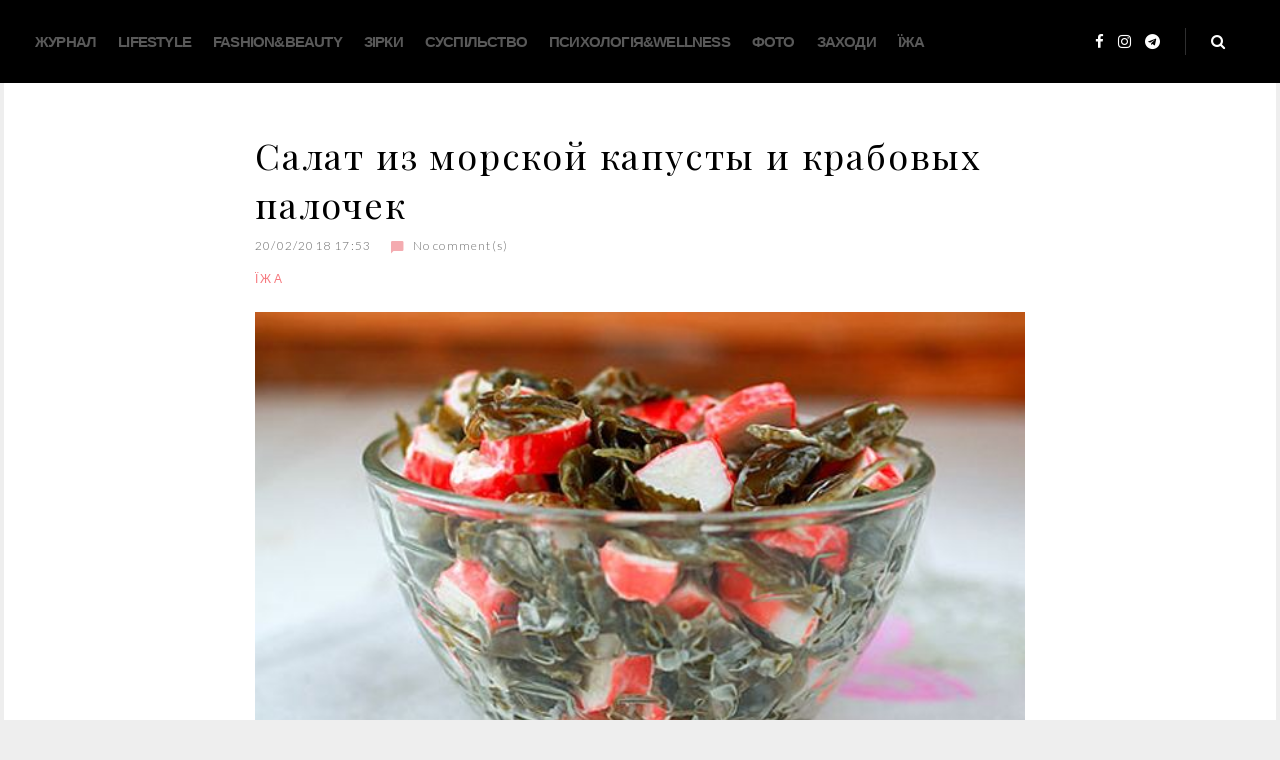

--- FILE ---
content_type: text/html; charset=UTF-8
request_url: https://lemonade.style/salat-iz-morskoj-kapusty-i-krabovyh-palochek/
body_size: 21969
content:
<!DOCTYPE html><html lang="uk"
prefix="og: https://ogp.me/ns#" ><head><meta charset="UTF-8"><link rel="profile" href="http://gmpg.org/xfn/11"><link rel="pingback" href="https://lemonade.style/xmlrpc.php"><link rel="preload" href="https://adv.lemonade.style/www/delivery/fl.js" as="script">  <script async src="https://www.googletagmanager.com/gtag/js?id=UA-158267661-1"></script> <script>window.dataLayer = window.dataLayer || [];
  function gtag(){dataLayer.push(arguments);}
  gtag('js', new Date());

  gtag('config', 'UA-158267661-1');</script> <meta name="viewport" content="width=device-width, initial-scale=1, maximum-scale=1, user-scalable=no" /><title>Салат из морской капусты и крабовых палочек - LeMonade</title><meta name="robots" content="max-image-preview:large" /><link rel="canonical" href="https://lemonade.style/salat-iz-morskoj-kapusty-i-krabovyh-palochek/" /><meta property="og:locale" content="uk_UA" /><meta property="og:site_name" content="LeMonade | Яскравий смак мегаполісу" /><meta property="og:type" content="article" /><meta property="og:title" content="Салат из морской капусты и крабовых палочек - LeMonade" /><meta property="og:url" content="https://lemonade.style/salat-iz-morskoj-kapusty-i-krabovyh-palochek/" /><meta property="article:published_time" content="2018-02-20T15:53:15+00:00" /><meta property="article:modified_time" content="2018-02-20T15:53:15+00:00" /><meta name="twitter:card" content="summary" /><meta name="twitter:domain" content="lemonade.style" /><meta name="twitter:title" content="Салат из морской капусты и крабовых палочек - LeMonade" /> <script type="application/ld+json" class="aioseo-schema">{"@context":"https:\/\/schema.org","@graph":[{"@type":"WebSite","@id":"https:\/\/lemonade.style\/#website","url":"https:\/\/lemonade.style\/","name":"LeMonade","description":"\u042f\u0441\u043a\u0440\u0430\u0432\u0438\u0439 \u0441\u043c\u0430\u043a \u043c\u0435\u0433\u0430\u043f\u043e\u043b\u0456\u0441\u0443","inLanguage":"uk","publisher":{"@id":"https:\/\/lemonade.style\/#organization"}},{"@type":"Organization","@id":"https:\/\/lemonade.style\/#organization","name":"LeMonade","url":"https:\/\/lemonade.style\/","logo":{"@type":"ImageObject","@id":"https:\/\/lemonade.style\/#organizationLogo","url":"https:\/\/lemonade.style\/wp-content\/uploads\/2017\/11\/logo-bottom.png","width":300,"height":150},"image":{"@id":"https:\/\/lemonade.style\/#organizationLogo"}},{"@type":"BreadcrumbList","@id":"https:\/\/lemonade.style\/salat-iz-morskoj-kapusty-i-krabovyh-palochek\/#breadcrumblist","itemListElement":[{"@type":"ListItem","@id":"https:\/\/lemonade.style\/#listItem","position":1,"item":{"@type":"WebPage","@id":"https:\/\/lemonade.style\/","name":"\u0414\u043e\u0434\u043e\u043c\u0443","description":"\u042f\u0441\u043a\u0440\u0430\u0432\u0438\u0439 \u0441\u043c\u0430\u043a \u043c\u0435\u0433\u0430\u043f\u043e\u043b\u0456\u0441\u0443","url":"https:\/\/lemonade.style\/"},"nextItem":"https:\/\/lemonade.style\/salat-iz-morskoj-kapusty-i-krabovyh-palochek\/#listItem"},{"@type":"ListItem","@id":"https:\/\/lemonade.style\/salat-iz-morskoj-kapusty-i-krabovyh-palochek\/#listItem","position":2,"item":{"@type":"WebPage","@id":"https:\/\/lemonade.style\/salat-iz-morskoj-kapusty-i-krabovyh-palochek\/","name":"\u0421\u0430\u043b\u0430\u0442 \u0438\u0437 \u043c\u043e\u0440\u0441\u043a\u043e\u0439 \u043a\u0430\u043f\u0443\u0441\u0442\u044b \u0438 \u043a\u0440\u0430\u0431\u043e\u0432\u044b\u0445 \u043f\u0430\u043b\u043e\u0447\u0435\u043a","url":"https:\/\/lemonade.style\/salat-iz-morskoj-kapusty-i-krabovyh-palochek\/"},"previousItem":"https:\/\/lemonade.style\/#listItem"}]},{"@type":"Person","@id":"https:\/\/lemonade.style\/author\/vika-yudina\/#author","url":"https:\/\/lemonade.style\/author\/vika-yudina\/","name":"\u0412\u0438\u043a\u0430 \u042e\u0434\u0438\u043d\u0430","image":{"@type":"ImageObject","@id":"https:\/\/lemonade.style\/salat-iz-morskoj-kapusty-i-krabovyh-palochek\/#authorImage","url":"https:\/\/lemonade.style\/wp-content\/uploads\/2017\/11\/22046025_174234763130354_2493087320572638362_n-150x150.jpg","width":96,"height":96,"caption":"\u0412\u0438\u043a\u0430 \u042e\u0434\u0438\u043d\u0430"}},{"@type":"WebPage","@id":"https:\/\/lemonade.style\/salat-iz-morskoj-kapusty-i-krabovyh-palochek\/#webpage","url":"https:\/\/lemonade.style\/salat-iz-morskoj-kapusty-i-krabovyh-palochek\/","name":"\u0421\u0430\u043b\u0430\u0442 \u0438\u0437 \u043c\u043e\u0440\u0441\u043a\u043e\u0439 \u043a\u0430\u043f\u0443\u0441\u0442\u044b \u0438 \u043a\u0440\u0430\u0431\u043e\u0432\u044b\u0445 \u043f\u0430\u043b\u043e\u0447\u0435\u043a - LeMonade","inLanguage":"uk","isPartOf":{"@id":"https:\/\/lemonade.style\/#website"},"breadcrumb":{"@id":"https:\/\/lemonade.style\/salat-iz-morskoj-kapusty-i-krabovyh-palochek\/#breadcrumblist"},"author":"https:\/\/lemonade.style\/author\/vika-yudina\/#author","creator":"https:\/\/lemonade.style\/author\/vika-yudina\/#author","image":{"@type":"ImageObject","@id":"https:\/\/lemonade.style\/#mainImage","url":"https:\/\/lemonade.style\/wp-content\/uploads\/2018\/02\/\u0421\u043d\u0438\u043c\u043e\u043a563.png","width":595,"height":364,"caption":"\u0421\u0430\u043b\u0430\u0442 \u0438\u0437 \u043c\u043e\u0440\u0441\u043a\u043e\u0439 \u043a\u0430\u043f\u0443\u0441\u0442\u044b \u0438 \u043a\u0440\u0430\u0431\u043e\u0432\u044b\u0445 \u043f\u0430\u043b\u043e\u0447\u0435\u043a. \u0424\u043e\u0442\u043e: moysup"},"primaryImageOfPage":{"@id":"https:\/\/lemonade.style\/salat-iz-morskoj-kapusty-i-krabovyh-palochek\/#mainImage"},"datePublished":"2018-02-20T15:53:15+02:00","dateModified":"2018-02-20T15:53:15+02:00"},{"@type":"Article","@id":"https:\/\/lemonade.style\/salat-iz-morskoj-kapusty-i-krabovyh-palochek\/#article","name":"\u0421\u0430\u043b\u0430\u0442 \u0438\u0437 \u043c\u043e\u0440\u0441\u043a\u043e\u0439 \u043a\u0430\u043f\u0443\u0441\u0442\u044b \u0438 \u043a\u0440\u0430\u0431\u043e\u0432\u044b\u0445 \u043f\u0430\u043b\u043e\u0447\u0435\u043a - LeMonade","inLanguage":"uk","headline":"\u0421\u0430\u043b\u0430\u0442 \u0438\u0437 \u043c\u043e\u0440\u0441\u043a\u043e\u0439 \u043a\u0430\u043f\u0443\u0441\u0442\u044b \u0438 \u043a\u0440\u0430\u0431\u043e\u0432\u044b\u0445 \u043f\u0430\u043b\u043e\u0447\u0435\u043a","author":{"@id":"https:\/\/lemonade.style\/author\/vika-yudina\/#author"},"publisher":{"@id":"https:\/\/lemonade.style\/#organization"},"datePublished":"2018-02-20T15:53:15+02:00","dateModified":"2018-02-20T15:53:15+02:00","articleSection":"\u0407\u0436\u0430, LeMonade, \u043a\u0440\u0430\u0431\u043e\u0432\u044b\u0435 \u043f\u0430\u043b\u043e\u0447\u043a\u0438, \u043c\u043e\u0440\u0441\u043a\u0430\u044f \u043a\u0430\u043f\u0443\u0441\u0442\u0430, \u043f\u0440\u0438\u0433\u043e\u0442\u043e\u0432\u043b\u0435\u043d\u0438\u0435, \u0440\u0435\u0446\u0435\u043f\u0442, \u0441\u0430\u043b\u0430\u0442, \u0423\u043a\u0440\u0430\u0457\u043d\u0441\u044c\u043a\u0430","mainEntityOfPage":{"@id":"https:\/\/lemonade.style\/salat-iz-morskoj-kapusty-i-krabovyh-palochek\/#webpage"},"isPartOf":{"@id":"https:\/\/lemonade.style\/salat-iz-morskoj-kapusty-i-krabovyh-palochek\/#webpage"},"image":{"@type":"ImageObject","@id":"https:\/\/lemonade.style\/#articleImage","url":"https:\/\/lemonade.style\/wp-content\/uploads\/2018\/02\/\u0421\u043d\u0438\u043c\u043e\u043a563.png","width":595,"height":364,"caption":"\u0421\u0430\u043b\u0430\u0442 \u0438\u0437 \u043c\u043e\u0440\u0441\u043a\u043e\u0439 \u043a\u0430\u043f\u0443\u0441\u0442\u044b \u0438 \u043a\u0440\u0430\u0431\u043e\u0432\u044b\u0445 \u043f\u0430\u043b\u043e\u0447\u0435\u043a. \u0424\u043e\u0442\u043e: moysup"}}]}</script> <link rel='dns-prefetch' href='//adv.coopmedia.com.ua' /><link rel='dns-prefetch' href='//cdn.gravitec.net' /><link rel='dns-prefetch' href='//fonts.googleapis.com' /><link rel='dns-prefetch' href='//s.w.org' /><link rel="alternate" type="application/rss+xml" title="LeMonade &raquo; стрічка" href="https://lemonade.style/feed/" /><link rel="alternate" type="application/rss+xml" title="LeMonade &raquo; Канал коментарів" href="https://lemonade.style/comments/feed/" /><link rel="alternate" type="application/rss+xml" title="LeMonade &raquo; Салат из морской капусты и крабовых палочек Канал коментарів" href="https://lemonade.style/salat-iz-morskoj-kapusty-i-krabovyh-palochek/feed/" /> <script type="text/javascript">window._wpemojiSettings = {"baseUrl":"https:\/\/s.w.org\/images\/core\/emoji\/13.0.1\/72x72\/","ext":".png","svgUrl":"https:\/\/s.w.org\/images\/core\/emoji\/13.0.1\/svg\/","svgExt":".svg","source":{"concatemoji":"https:\/\/lemonade.style\/wp-includes\/js\/wp-emoji-release.min.js?ver=5.7.14"}};
			!function(e,a,t){var n,r,o,i=a.createElement("canvas"),p=i.getContext&&i.getContext("2d");function s(e,t){var a=String.fromCharCode;p.clearRect(0,0,i.width,i.height),p.fillText(a.apply(this,e),0,0);e=i.toDataURL();return p.clearRect(0,0,i.width,i.height),p.fillText(a.apply(this,t),0,0),e===i.toDataURL()}function c(e){var t=a.createElement("script");t.src=e,t.defer=t.type="text/javascript",a.getElementsByTagName("head")[0].appendChild(t)}for(o=Array("flag","emoji"),t.supports={everything:!0,everythingExceptFlag:!0},r=0;r<o.length;r++)t.supports[o[r]]=function(e){if(!p||!p.fillText)return!1;switch(p.textBaseline="top",p.font="600 32px Arial",e){case"flag":return s([127987,65039,8205,9895,65039],[127987,65039,8203,9895,65039])?!1:!s([55356,56826,55356,56819],[55356,56826,8203,55356,56819])&&!s([55356,57332,56128,56423,56128,56418,56128,56421,56128,56430,56128,56423,56128,56447],[55356,57332,8203,56128,56423,8203,56128,56418,8203,56128,56421,8203,56128,56430,8203,56128,56423,8203,56128,56447]);case"emoji":return!s([55357,56424,8205,55356,57212],[55357,56424,8203,55356,57212])}return!1}(o[r]),t.supports.everything=t.supports.everything&&t.supports[o[r]],"flag"!==o[r]&&(t.supports.everythingExceptFlag=t.supports.everythingExceptFlag&&t.supports[o[r]]);t.supports.everythingExceptFlag=t.supports.everythingExceptFlag&&!t.supports.flag,t.DOMReady=!1,t.readyCallback=function(){t.DOMReady=!0},t.supports.everything||(n=function(){t.readyCallback()},a.addEventListener?(a.addEventListener("DOMContentLoaded",n,!1),e.addEventListener("load",n,!1)):(e.attachEvent("onload",n),a.attachEvent("onreadystatechange",function(){"complete"===a.readyState&&t.readyCallback()})),(n=t.source||{}).concatemoji?c(n.concatemoji):n.wpemoji&&n.twemoji&&(c(n.twemoji),c(n.wpemoji)))}(window,document,window._wpemojiSettings);</script> <style type="text/css">img.wp-smiley,
img.emoji {
	display: inline !important;
	border: none !important;
	box-shadow: none !important;
	height: 1em !important;
	width: 1em !important;
	margin: 0 .07em !important;
	vertical-align: -0.1em !important;
	background: none !important;
	padding: 0 !important;
}</style><link rel='stylesheet' id='font-awesome-css'  href='https://lemonade.style/wp-content/plugins/cherry-socialize/assets/css/font-awesome.min.css?ver=4.7.0' type='text/css' media='all' /><link rel='stylesheet' id='cherry-socialize-public-css'  href='https://lemonade.style/wp-content/plugins/cherry-socialize/assets/css/public.css?ver=1.1.4' type='text/css' media='all' /><link rel='stylesheet' id='jquery-swiper-css'  href='https://lemonade.style/wp-content/themes/fusion/assets/css/swiper.min.css?ver=3.3.0' type='text/css' media='all' /><link rel='stylesheet' id='jquery-slider-pro-css'  href='https://lemonade.style/wp-content/themes/fusion/assets/css/slider-pro.min.css?ver=1.2.4' type='text/css' media='all' /><link rel='stylesheet' id='wp-block-library-css'  href='https://lemonade.style/wp-includes/css/dist/block-library/style.min.css?ver=5.7.14' type='text/css' media='all' /><link rel='stylesheet' id='dashicons-css'  href='https://lemonade.style/wp-includes/css/dashicons.min.css?ver=5.7.14' type='text/css' media='all' /><link rel='stylesheet' id='post-views-counter-frontend-css'  href='https://lemonade.style/wp-content/plugins/post-views-counter/css/frontend.css?ver=1.3.4' type='text/css' media='all' /><link rel='stylesheet' id='ppress-frontend-css'  href='https://lemonade.style/wp-content/plugins/wp-user-avatar/assets/css/frontend.min.css?ver=3.1.8' type='text/css' media='all' /><link rel='stylesheet' id='ppress-flatpickr-css'  href='https://lemonade.style/wp-content/plugins/wp-user-avatar/assets/flatpickr/flatpickr.min.css?ver=3.1.8' type='text/css' media='all' /><link rel='stylesheet' id='ppress-select2-css'  href='https://lemonade.style/wp-content/plugins/wp-user-avatar/assets/select2/select2.min.css?ver=5.7.14' type='text/css' media='all' /><link rel='stylesheet' id='cherry-google-fonts-fusion-css'  href='//fonts.googleapis.com/css?family=Libre+Baskerville%3A400%7CPlayfair+Display%3A400%7COpen+Sans+Condensed%3A400%7COpen+Sans%3A700%7CKavoon%3A400%7CLato%3A300%2C700&#038;subset=latin&#038;ver=5.7.14' type='text/css' media='all' /><link rel='stylesheet' id='cherry-handler-css-css'  href='https://lemonade.style/wp-content/plugins/cherry-search/cherry-framework/modules/cherry-handler/assets/css/cherry-handler-styles.min.css?ver=1.5.11' type='text/css' media='all' /><link rel='stylesheet' id='material-icons-css'  href='https://lemonade.style/wp-content/themes/fusion/assets/css/material-design.css?ver=2.2.0' type='text/css' media='all' /><link rel='stylesheet' id='magnific-popup-css'  href='https://lemonade.style/wp-content/themes/fusion/assets/css/magnific-popup.min.css?ver=1.1.0' type='text/css' media='all' /><link rel='stylesheet' id='fusion-theme-style-css'  href='https://lemonade.style/wp-content/themes/fusion/style.css?ver=1.0.0' type='text/css' media='all' /><style id='fusion-theme-style-inline-css' type='text/css'>body.error404 .site-content{ background-image: url(  ); } .header-container { background-image: url( https://lemonade.style/wp-content/uploads/2019/09/tmb_53990_9025-2.jpg ); }
.site-header.style-5 .header-container {padding-top: 25px; padding-bottom: 135px; }</style> <script type='text/javascript' src='https://lemonade.style/wp-includes/js/jquery/jquery.min.js?ver=3.5.1' id='jquery-core-js'></script> <script type='text/javascript' src='https://lemonade.style/wp-includes/js/jquery/jquery-migrate.min.js?ver=3.3.2' id='jquery-migrate-js'></script> <script type='text/javascript' src='https://adv.coopmedia.com.ua/www/delivery/spcjs.php?id=2&#038;ver=5.7.14' id='adv_lemonade-js'></script> <script type='text/javascript' src='https://cdn.gravitec.net/storage/eb6a2a02797621e502163b3b0f934f7d/client.js?ver=5.7.14' id='gravitec-js'></script> <script type='text/javascript' src='https://lemonade.style/wp-content/plugins/wp-user-avatar/assets/flatpickr/flatpickr.min.js?ver=5.7.14' id='ppress-flatpickr-js'></script> <script type='text/javascript' src='https://lemonade.style/wp-content/plugins/wp-user-avatar/assets/select2/select2.min.js?ver=5.7.14' id='ppress-select2-js'></script> <link rel="https://api.w.org/" href="https://lemonade.style/wp-json/" /><link rel="alternate" type="application/json" href="https://lemonade.style/wp-json/wp/v2/posts/13320" /><link rel="EditURI" type="application/rsd+xml" title="RSD" href="https://lemonade.style/xmlrpc.php?rsd" /><link rel="wlwmanifest" type="application/wlwmanifest+xml" href="https://lemonade.style/wp-includes/wlwmanifest.xml" /><meta name="generator" content="WordPress 5.7.14" /><link rel='shortlink' href='https://lemonade.style/?p=13320' /><link rel="alternate" type="application/json+oembed" href="https://lemonade.style/wp-json/oembed/1.0/embed?url=https%3A%2F%2Flemonade.style%2Fsalat-iz-morskoj-kapusty-i-krabovyh-palochek%2F" /><link rel="alternate" type="text/xml+oembed" href="https://lemonade.style/wp-json/oembed/1.0/embed?url=https%3A%2F%2Flemonade.style%2Fsalat-iz-morskoj-kapusty-i-krabovyh-palochek%2F&#038;format=xml" /> <script type="text/javascript">window._wp_rp_static_base_url = 'https://wprp.zemanta.com/static/';
	window._wp_rp_wp_ajax_url = "https://lemonade.style/wp-admin/admin-ajax.php";
	window._wp_rp_plugin_version = '3.6.4';
	window._wp_rp_post_id = '13320';
	window._wp_rp_num_rel_posts = '4';
	window._wp_rp_thumbnails = true;
	window._wp_rp_post_title = '%D0%A1%D0%B0%D0%BB%D0%B0%D1%82+%D0%B8%D0%B7+%D0%BC%D0%BE%D1%80%D1%81%D0%BA%D0%BE%D0%B9+%D0%BA%D0%B0%D0%BF%D1%83%D1%81%D1%82%D1%8B+%D0%B8+%D0%BA%D1%80%D0%B0%D0%B1%D0%BE%D0%B2%D1%8B%D1%85+%D0%BF%D0%B0%D0%BB%D0%BE%D1%87%D0%B5%D0%BA';
	window._wp_rp_post_tags = ['%D1%80%D0%B5%D1%86%D0%B5%D0%BF%D1%82', '%D0%BC%D0%BE%D1%80%D1%81%D0%BA%D0%B0%D1%8F+%D0%BA%D0%B0%D0%BF%D1%83%D1%81%D1%82%D0%B0', 'lemonade', '%D1%81%D0%B0%D0%BB%D0%B0%D1%82', '%D0%BF%D1%80%D0%B8%D0%B3%D0%BE%D1%82%D0%BE%D0%B2%D0%BB%D0%B5%D0%BD%D0%B8%D0%B5', '%D0%BA%D1%80%D0%B0%D0%B1%D0%BE%D0%B2%D1%8B%D0%B5+%D0%BF%D0%B0%D0%BB%D0%BE%D1%87%D0%BA%D0%B8', '%D0%95%D0%B4%D0%B0', '5', '50', '3', '25', 'lemonad', '100', 'strong', '4', '1', '2', 'a'];
	window._wp_rp_promoted_content = true;</script> <link rel="stylesheet" href="https://lemonade.style/wp-content/plugins/wordpress-23-related-posts-plugin/static/themes/vertical.css?version=3.6.4" /> <noscript><style>.lazyload[data-src]{display:none !important;}</style></noscript><style>.lazyload{background-image:none !important;}.lazyload:before{background-image:none !important;}</style><script data-cfasync="false" type="text/javascript">var Arrive=function(d,e,w){"use strict";if(d.MutationObserver&&"undefined"!=typeof HTMLElement){var a,t,r=0,c=(a=HTMLElement.prototype.matches||HTMLElement.prototype.webkitMatchesSelector||HTMLElement.prototype.mozMatchesSelector||HTMLElement.prototype.msMatchesSelector,{matchesSelector:function(e,t){return e instanceof HTMLElement&&a.call(e,t)},addMethod:function(e,t,a){var r=e[t];e[t]=function(){return a.length==arguments.length?a.apply(this,arguments):"function"==typeof r?r.apply(this,arguments):void 0}},callCallbacks:function(e,t){t&&t.options.onceOnly&&1==t.firedElems.length&&(e=[e[0]]);for(var a,r=0;a=e[r];r++)a&&a.callback&&a.callback.call(a.elem,a.elem);t&&t.options.onceOnly&&1==t.firedElems.length&&t.me.unbindEventWithSelectorAndCallback.call(t.target,t.selector,t.callback)},checkChildNodesRecursively:function(e,t,a,r){for(var i,n=0;i=e[n];n++)a(i,t,r)&&r.push({callback:t.callback,elem:i}),0<i.childNodes.length&&c.checkChildNodesRecursively(i.childNodes,t,a,r)},mergeArrays:function(e,t){var a,r={};for(a in e)e.hasOwnProperty(a)&&(r[a]=e[a]);for(a in t)t.hasOwnProperty(a)&&(r[a]=t[a]);return r},toElementsArray:function(e){return void 0===e||"number"==typeof e.length&&e!==d||(e=[e]),e}}),u=((t=function(){this._eventsBucket=[],this._beforeAdding=null,this._beforeRemoving=null}).prototype.addEvent=function(e,t,a,r){var i={target:e,selector:t,options:a,callback:r,firedElems:[]};return this._beforeAdding&&this._beforeAdding(i),this._eventsBucket.push(i),i},t.prototype.removeEvent=function(e){for(var t,a=this._eventsBucket.length-1;t=this._eventsBucket[a];a--)if(e(t)){this._beforeRemoving&&this._beforeRemoving(t);var r=this._eventsBucket.splice(a,1);r&&r.length&&(r[0].callback=null)}},t.prototype.beforeAdding=function(e){this._beforeAdding=e},t.prototype.beforeRemoving=function(e){this._beforeRemoving=e},t),l=function(i,n){var l=new u,o=this,s={fireOnAttributesModification:!1};return l.beforeAdding(function(t){var e,a=t.target;a!==d.document&&a!==d||(a=document.getElementsByTagName("html")[0]),e=new MutationObserver(function(e){n.call(this,e,t)});var r=i(t.options);e.observe(a,r),t.observer=e,t.me=o}),l.beforeRemoving(function(e){e.observer.disconnect()}),this.bindEvent=function(e,t,a){t=c.mergeArrays(s,t);for(var r=c.toElementsArray(this),i=0;i<r.length;i++)l.addEvent(r[i],e,t,a)},this.unbindEvent=function(){var a=c.toElementsArray(this);l.removeEvent(function(e){for(var t=0;t<a.length;t++)if(this===w||e.target===a[t])return!0;return!1})},this.unbindEventWithSelectorOrCallback=function(a){var e,r=c.toElementsArray(this),i=a;e="function"==typeof a?function(e){for(var t=0;t<r.length;t++)if((this===w||e.target===r[t])&&e.callback===i)return!0;return!1}:function(e){for(var t=0;t<r.length;t++)if((this===w||e.target===r[t])&&e.selector===a)return!0;return!1},l.removeEvent(e)},this.unbindEventWithSelectorAndCallback=function(a,r){var i=c.toElementsArray(this);l.removeEvent(function(e){for(var t=0;t<i.length;t++)if((this===w||e.target===i[t])&&e.selector===a&&e.callback===r)return!0;return!1})},this},i=new function(){var s={fireOnAttributesModification:!1,onceOnly:!1,existing:!1};function n(e,t,a){return!(!c.matchesSelector(e,t.selector)||(e._id===w&&(e._id=r++),-1!=t.firedElems.indexOf(e._id))||(t.firedElems.push(e._id),0))}var d=(i=new l(function(e){var t={attributes:!1,childList:!0,subtree:!0};return e.fireOnAttributesModification&&(t.attributes=!0),t},function(e,i){e.forEach(function(e){var t=e.addedNodes,a=e.target,r=[];null!==t&&0<t.length?c.checkChildNodesRecursively(t,i,n,r):"attributes"===e.type&&n(a,i)&&r.push({callback:i.callback,elem:a}),c.callCallbacks(r,i)})})).bindEvent;return i.bindEvent=function(e,t,a){t=void 0===a?(a=t,s):c.mergeArrays(s,t);var r=c.toElementsArray(this);if(t.existing){for(var i=[],n=0;n<r.length;n++)for(var l=r[n].querySelectorAll(e),o=0;o<l.length;o++)i.push({callback:a,elem:l[o]});if(t.onceOnly&&i.length)return a.call(i[0].elem,i[0].elem);setTimeout(c.callCallbacks,1,i)}d.call(this,e,t,a)},i},o=new function(){var r={};function i(e,t){return c.matchesSelector(e,t.selector)}var n=(o=new l(function(){return{childList:!0,subtree:!0}},function(e,r){e.forEach(function(e){var t=e.removedNodes,a=[];null!==t&&0<t.length&&c.checkChildNodesRecursively(t,r,i,a),c.callCallbacks(a,r)})})).bindEvent;return o.bindEvent=function(e,t,a){t=void 0===a?(a=t,r):c.mergeArrays(r,t),n.call(this,e,t,a)},o};e&&g(e.fn),g(HTMLElement.prototype),g(NodeList.prototype),g(HTMLCollection.prototype),g(HTMLDocument.prototype),g(Window.prototype);var n={};return s(i,n,"unbindAllArrive"),s(o,n,"unbindAllLeave"),n}function s(e,t,a){c.addMethod(t,a,e.unbindEvent),c.addMethod(t,a,e.unbindEventWithSelectorOrCallback),c.addMethod(t,a,e.unbindEventWithSelectorAndCallback)}function g(e){e.arrive=i.bindEvent,s(i,e,"unbindArrive"),e.leave=o.bindEvent,s(o,e,"unbindLeave")}}(window,"undefined"==typeof jQuery?null:jQuery,void 0),ewww_webp_supported=!1;function check_webp_feature(e,t){if(ewww_webp_supported)t(ewww_webp_supported);else{var a=new Image;a.onload=function(){ewww_webp_supported=0<a.width&&0<a.height,t(ewww_webp_supported)},a.onerror=function(){t(!1)},a.src="data:image/webp;base64,"+{alpha:"UklGRkoAAABXRUJQVlA4WAoAAAAQAAAAAAAAAAAAQUxQSAwAAAARBxAR/Q9ERP8DAABWUDggGAAAABQBAJ0BKgEAAQAAAP4AAA3AAP7mtQAAAA==",animation:"UklGRlIAAABXRUJQVlA4WAoAAAASAAAAAAAAAAAAQU5JTQYAAAD/////AABBTk1GJgAAAAAAAAAAAAAAAAAAAGQAAABWUDhMDQAAAC8AAAAQBxAREYiI/gcA"}[e]}}function ewwwLoadImages(e){var n="data-";function t(e,t){for(var a=["accesskey","align","alt","border","class","contenteditable","contextmenu","crossorigin","dir","draggable","dropzone","height","hidden","hspace","id","ismap","lang","longdesc","sizes","spellcheck","style","tabindex","title","translate","usemap","vspace","width","data-animation","data-attachment-id","data-auto-height","data-caption","data-comments-opened","data-delay","data-event-trigger","data-flex_fx","data-height","data-hide-on-end","data-highlight-color","data-highlight-border-color","data-highlight-border-opacity","data-highlight-border-width","data-highlight-opacity","data-image-meta","data-image-title","data-image-description","data-interval","data-large_image_width","data-large_image_height","data-lazy","data-lazy-type","data-mode","data-name","data-no-lazy","data-orig-size","data-partial","data-per-view","data-permalink","data-pin-description","data-pin-id","data-pin-media","data-pin-url","data-rel","data-ride","data-shadow","data-shadow-direction","data-slide","data-slide-to","data-target","data-vc-zoom","data-width","data-wrap"],r=0,i=a.length;r<i;r++)ewwwAttr(t,a[r],e.getAttribute(n+a[r]));return t}if(e){for(var a=document.querySelectorAll(".batch-image img, .image-wrapper a, .ngg-pro-masonry-item a, .ngg-galleria-offscreen-seo-wrapper a"),r=0,i=a.length;r<i;r++)ewwwAttr(a[r],"data-src",a[r].getAttribute("data-webp")),ewwwAttr(a[r],"data-thumbnail",a[r].getAttribute("data-webp-thumbnail"));for(r=0,i=(o=document.querySelectorAll(".rev_slider ul li")).length;r<i;r++){ewwwAttr(o[r],"data-thumb",o[r].getAttribute("data-webp-thumb"));for(var l=1;l<11;)ewwwAttr(o[r],"data-param"+l,o[r].getAttribute("data-webp-param"+l)),l++}var o;for(r=0,i=(o=document.querySelectorAll(".rev_slider img")).length;r<i;r++)ewwwAttr(o[r],"data-lazyload",o[r].getAttribute("data-webp-lazyload"));var s=document.querySelectorAll("div.woocommerce-product-gallery__image");for(r=0,i=s.length;r<i;r++)ewwwAttr(s[r],"data-thumb",s[r].getAttribute("data-webp-thumb"))}var d=document.querySelectorAll("video");for(r=0,i=d.length;r<i;r++)ewwwAttr(d[r],"poster",e?d[r].getAttribute("data-poster-webp"):d[r].getAttribute("data-poster-image"));var w=document.querySelectorAll("img.ewww_webp_lazy_load");for(r=0,i=w.length;r<i;r++){if(e){ewwwAttr(w[r],"data-lazy-srcset",w[r].getAttribute("data-lazy-srcset-webp")),ewwwAttr(w[r],"data-srcset",w[r].getAttribute("data-srcset-webp")),ewwwAttr(w[r],"data-lazy-src",w[r].getAttribute("data-lazy-src-webp")),ewwwAttr(w[r],"data-src",w[r].getAttribute("data-src-webp")),ewwwAttr(w[r],"data-orig-file",w[r].getAttribute("data-webp-orig-file")),ewwwAttr(w[r],"data-medium-file",w[r].getAttribute("data-webp-medium-file")),ewwwAttr(w[r],"data-large-file",w[r].getAttribute("data-webp-large-file"));var c=w[r].getAttribute("srcset");null!=c&&!1!==c&&c.includes("R0lGOD")&&ewwwAttr(w[r],"src",w[r].getAttribute("data-lazy-src-webp"))}w[r].className=w[r].className.replace(/\bewww_webp_lazy_load\b/,"")}var u=document.querySelectorAll(".ewww_webp");for(r=0,i=u.length;r<i;r++){var g=document.createElement("img");e?(ewwwAttr(g,"src",u[r].getAttribute("data-webp")),ewwwAttr(g,"srcset",u[r].getAttribute("data-srcset-webp")),ewwwAttr(g,"data-orig-file",u[r].getAttribute("data-orig-file")),ewwwAttr(g,"data-orig-file",u[r].getAttribute("data-webp-orig-file")),ewwwAttr(g,"data-medium-file",u[r].getAttribute("data-medium-file")),ewwwAttr(g,"data-medium-file",u[r].getAttribute("data-webp-medium-file")),ewwwAttr(g,"data-large-file",u[r].getAttribute("data-large-file")),ewwwAttr(g,"data-large-file",u[r].getAttribute("data-webp-large-file")),ewwwAttr(g,"data-large_image",u[r].getAttribute("data-large_image")),ewwwAttr(g,"data-large_image",u[r].getAttribute("data-webp-large_image")),ewwwAttr(g,"data-src",u[r].getAttribute("data-src")),ewwwAttr(g,"data-src",u[r].getAttribute("data-webp-src"))):(ewwwAttr(g,"src",u[r].getAttribute("data-img")),ewwwAttr(g,"srcset",u[r].getAttribute("data-srcset-img")),ewwwAttr(g,"data-orig-file",u[r].getAttribute("data-orig-file")),ewwwAttr(g,"data-medium-file",u[r].getAttribute("data-medium-file")),ewwwAttr(g,"data-large-file",u[r].getAttribute("data-large-file")),ewwwAttr(g,"data-large_image",u[r].getAttribute("data-large_image")),ewwwAttr(g,"data-src",u[r].getAttribute("data-src"))),g=t(u[r],g),u[r].parentNode.insertBefore(g,u[r].nextSibling),u[r].className=u[r].className.replace(/\bewww_webp\b/,"")}window.jQuery&&jQuery.fn.isotope&&jQuery.fn.imagesLoaded&&(jQuery(".fusion-posts-container-infinite").imagesLoaded(function(){jQuery(".fusion-posts-container-infinite").hasClass("isotope")&&jQuery(".fusion-posts-container-infinite").isotope()}),jQuery(".fusion-portfolio:not(.fusion-recent-works) .fusion-portfolio-wrapper").imagesLoaded(function(){jQuery(".fusion-portfolio:not(.fusion-recent-works) .fusion-portfolio-wrapper").isotope()}))}function ewwwWebPInit(e){ewwwLoadImages(e),ewwwNggLoadGalleries(e),document.arrive(".ewww_webp",function(){ewwwLoadImages(e)}),document.arrive(".ewww_webp_lazy_load",function(){ewwwLoadImages(e)}),document.arrive("videos",function(){ewwwLoadImages(e)}),"loading"==document.readyState?document.addEventListener("DOMContentLoaded",ewwwJSONParserInit):("undefined"!=typeof galleries&&ewwwNggParseGalleries(e),ewwwWooParseVariations(e))}function ewwwAttr(e,t,a){null!=a&&!1!==a&&e.setAttribute(t,a)}function ewwwJSONParserInit(){"undefined"!=typeof galleries&&check_webp_feature("alpha",ewwwNggParseGalleries),check_webp_feature("alpha",ewwwWooParseVariations)}function ewwwWooParseVariations(e){if(e)for(var t=document.querySelectorAll("form.variations_form"),a=0,r=t.length;a<r;a++){var i=t[a].getAttribute("data-product_variations"),n=!1;try{for(var l in i=JSON.parse(i))void 0!==i[l]&&void 0!==i[l].image&&(void 0!==i[l].image.src_webp&&(i[l].image.src=i[l].image.src_webp,n=!0),void 0!==i[l].image.srcset_webp&&(i[l].image.srcset=i[l].image.srcset_webp,n=!0),void 0!==i[l].image.full_src_webp&&(i[l].image.full_src=i[l].image.full_src_webp,n=!0),void 0!==i[l].image.gallery_thumbnail_src_webp&&(i[l].image.gallery_thumbnail_src=i[l].image.gallery_thumbnail_src_webp,n=!0),void 0!==i[l].image.thumb_src_webp&&(i[l].image.thumb_src=i[l].image.thumb_src_webp,n=!0));n&&ewwwAttr(t[a],"data-product_variations",JSON.stringify(i))}catch(e){}}}function ewwwNggParseGalleries(e){if(e)for(var t in galleries){var a=galleries[t];galleries[t].images_list=ewwwNggParseImageList(a.images_list)}}function ewwwNggLoadGalleries(e){e&&document.addEventListener("ngg.galleria.themeadded",function(e,t){window.ngg_galleria._create_backup=window.ngg_galleria.create,window.ngg_galleria.create=function(e,t){var a=$(e).data("id");return galleries["gallery_"+a].images_list=ewwwNggParseImageList(galleries["gallery_"+a].images_list),window.ngg_galleria._create_backup(e,t)}})}function ewwwNggParseImageList(e){for(var t in e){var a=e[t];if(void 0!==a["image-webp"]&&(e[t].image=a["image-webp"],delete e[t]["image-webp"]),void 0!==a["thumb-webp"]&&(e[t].thumb=a["thumb-webp"],delete e[t]["thumb-webp"]),void 0!==a.full_image_webp&&(e[t].full_image=a.full_image_webp,delete e[t].full_image_webp),void 0!==a.srcsets)for(var r in a.srcsets)nggSrcset=a.srcsets[r],void 0!==a.srcsets[r+"-webp"]&&(e[t].srcsets[r]=a.srcsets[r+"-webp"],delete e[t].srcsets[r+"-webp"]);if(void 0!==a.full_srcsets)for(var i in a.full_srcsets)nggFSrcset=a.full_srcsets[i],void 0!==a.full_srcsets[i+"-webp"]&&(e[t].full_srcsets[i]=a.full_srcsets[i+"-webp"],delete e[t].full_srcsets[i+"-webp"])}return e}check_webp_feature("alpha",ewwwWebPInit);</script><style>.wp-block-gallery.is-cropped .blocks-gallery-item picture{height:100%;width:100%;}</style><style type="text/css">#wp-admin-bar-pvc-post-views .pvc-graph-container { padding-top: 6px; padding-bottom: 6px; position: relative; display: block; height: 100%; box-sizing: border-box; }
				#wp-admin-bar-pvc-post-views .pvc-line-graph {
					display: inline-block;
					width: 1px;
					margin-right: 1px;
					background-color: #ccc;
					vertical-align: baseline;
				}
				#wp-admin-bar-pvc-post-views .pvc-line-graph:hover { background-color: #eee; }
				#wp-admin-bar-pvc-post-views .pvc-line-graph-0 { height: 1% }
				#wp-admin-bar-pvc-post-views .pvc-line-graph-1 { height: 5% }
				#wp-admin-bar-pvc-post-views .pvc-line-graph-2 { height: 10% }
				#wp-admin-bar-pvc-post-views .pvc-line-graph-3 { height: 15% }
				#wp-admin-bar-pvc-post-views .pvc-line-graph-4 { height: 20% }
				#wp-admin-bar-pvc-post-views .pvc-line-graph-5 { height: 25% }
				#wp-admin-bar-pvc-post-views .pvc-line-graph-6 { height: 30% }
				#wp-admin-bar-pvc-post-views .pvc-line-graph-7 { height: 35% }
				#wp-admin-bar-pvc-post-views .pvc-line-graph-8 { height: 40% }
				#wp-admin-bar-pvc-post-views .pvc-line-graph-9 { height: 45% }
				#wp-admin-bar-pvc-post-views .pvc-line-graph-10 { height: 50% }
				#wp-admin-bar-pvc-post-views .pvc-line-graph-11 { height: 55% }
				#wp-admin-bar-pvc-post-views .pvc-line-graph-12 { height: 60% }
				#wp-admin-bar-pvc-post-views .pvc-line-graph-13 { height: 65% }
				#wp-admin-bar-pvc-post-views .pvc-line-graph-14 { height: 70% }
				#wp-admin-bar-pvc-post-views .pvc-line-graph-15 { height: 75% }
				#wp-admin-bar-pvc-post-views .pvc-line-graph-16 { height: 80% }
				#wp-admin-bar-pvc-post-views .pvc-line-graph-17 { height: 85% }
				#wp-admin-bar-pvc-post-views .pvc-line-graph-18 { height: 90% }
				#wp-admin-bar-pvc-post-views .pvc-line-graph-19 { height: 95% }
				#wp-admin-bar-pvc-post-views .pvc-line-graph-20 { height: 100% }</style><link rel="icon" href="https://lemonade.style/wp-content/uploads/2017/11/cropped-23004585_129798784406074_1063188604269010037_o-1-32x32.jpg" sizes="32x32" /><link rel="icon" href="https://lemonade.style/wp-content/uploads/2017/11/cropped-23004585_129798784406074_1063188604269010037_o-1-192x192.jpg" sizes="192x192" /><link rel="apple-touch-icon" href="https://lemonade.style/wp-content/uploads/2017/11/cropped-23004585_129798784406074_1063188604269010037_o-1-180x180.jpg" /><meta name="msapplication-TileImage" content="https://lemonade.style/wp-content/uploads/2017/11/cropped-23004585_129798784406074_1063188604269010037_o-1-270x270.jpg" /><style type="text/css">/* #Typography */body {font-style: normal;font-weight: 400;font-size: 16px;line-height: 1.71;font-family: 'Bookman Old Style', serif;letter-spacing: 0em;text-align: left;color: #595959;}h1,.h1-style {font-style: normal;font-weight: 400;font-size: 48px;line-height: 1.67;font-family: 'Libre Baskerville', serif;letter-spacing: 0.05em;text-align: inherit;color: #000000;}h2,.h2-style {font-style: normal;font-weight: 400;font-size: 36px;line-height: 1.38;font-family: 'Playfair Display', serif;letter-spacing: 0.05em;text-align: inherit;color: #000000;}h3,.h3-style {font-style: normal;font-weight: 400;font-size: 24px;line-height: 1.67;font-family: 'Playfair Display', serif;letter-spacing: 0em;text-align: inherit;color: #000000;}h4,.h4-style {font-style: normal;font-weight: 400;font-size: 18px;line-height: 1.73;font-family: 'Playfair Display', serif;letter-spacing: 0.05em;text-align: inherit;color: #000000;}h5,.h5-style {font-style: normal;font-weight: 400;font-size: 16px;line-height: 1.57;font-family: 'Open Sans Condensed', sans-serif;letter-spacing: 0.05em;text-align: inherit;color: #000000;}h6,.h6-style {font-style: normal;font-weight: 700;font-size: 14px;line-height: 1.83;font-family: 'Open Sans', sans-serif;letter-spacing: 0em;text-align: inherit;color: #000000;}.single-page-title {font-style: normal;font-weight: 400;font-size: 120px;line-height: 1.67;font-family: Kavoon, display;letter-spacing: 0.05em;text-align: inherit;}@media (min-width: 992px) {h1,.h1-style { font-size: 48px; }}.widget-title,.page-title {font-size: 24px;font-family: 'Open Sans Condensed', sans-serif;}a,h1 a:hover,h2 a:hover,h3 a:hover,h4 a:hover,h5 a:hover,h6 a:hover,.not-found .page-title { color: #f6797f; }a:hover { color: #000000; }/* #Invert Color Scheme */.invert { color: #ffffff; }.invert h1 { color: #ffffff; }.invert h2 { color: #ffffff; }.invert h3 { color: #ffffff; }.invert h4 { color: #ffffff; }.invert h5 { color: #ffffff; }.invert h6 { color: #ffffff; }.invert a { color: #ffffff; }.invert a:hover { color: #f6797f; }.invert.invert_primary a:hover {color: #000000;}.text-accent-1 { color: #f6797f; }.invert .text-accent-1 { color: #ffffff;}.text-accent-2 { color: #f4abb0; }.invert .text-accent-2 { color: #ffffff; }.text-accent-3 { color: #000000; }.invert .text-accent-3 { color: #ffffff; }/* #Layout */@media (min-width: 1200px) {.site .container {max-width: 1200px;}.site-header:not(.style-5),.site-content,.single-post-modern .site-content_wrap {max-width: calc(1200px + 1200px * .06);margin-left: auto;margin-right: auto;}.site-content {padding-top: calc(1200px * .033);margin-top: calc(-1200px * .13);z-index: 1;}.single-post-modern .site-content_wrap {padding-top: calc(1200px * .1);margin-top: calc(-1200px * .13);z-index: 1;}}.single-post-modern .site-content {padding-top: 0;margin-top: 0;max-width: 100%;}.archive .site-content {margin-top: 0;padding-top: 0;}.transparent-header .site-content {padding-top: 0px;margin-top: 0;}.site-content {background-color: #ffffff;}.single-post-modern .site-content {background-color: transparent;}.single-post-modern .site-content_wrap {background-color: #ffffff;}/* #404 */body.error404 .site-content {background-color: #eeeeee;background-repeat: no-repeat;background-position: center top;background-attachment: scroll;}/* #Elements */blockquote {color: #f4abb0;font-style: normal;font-weight: 400;font-size: 16px;line-height: 1.57;font-family: 'Open Sans Condensed', sans-serif;letter-spacing: 0.05em;color: #000000;}blockquote:before {color: #f6797f;}blockquote cite {font-size: 16px;line-height: 1.71;color: #f6797f;}.single .format-quote .entry-content blockquote,.single .format-quote .entry-content blockquote:before,.single .format-quote .entry-content blockquote cite {color: #ffffff;}code {color: #ffffff;background: #f6797f;border-color: #f6797f;font-family: 'Bookman Old Style', serif;}.dropcaps {background: #f6797f;color: #ffffff;}.contact-block__icon {color: #f6797f;}/*List*/.entry-content ol >li:before,.site-main ol >li:before,.entry-content ul:not([class]) > li:before,.site-main ul:not([class]) > li:before {color: #f4abb0;}/* Page preloader */.page-preloader {border-top-color: #f6797f;border-right-color: #f6797f;}/* #Header */.header-container {background-color: #ffffff;background-repeat: no-repeat;background-position: center top;background-attachment: scroll;}@media (min-width: 1200px ) {.site-header.style-5.transparent .header-container {max-width: calc(1200px - 50px);}}/* ##Logo */.site-logo {font-style: normal;font-weight: 600;font-size: 48px;font-family: 'MS Serif', New York, sans-serif;}.site-logo__link,.site-logo__link:hover {color: #595959;}.site-description,.top-panel__message {color: #666666;font-style: normal;font-weight: 700;font-size: 10px;line-height: 1.5;font-family: Lato, sans-serif;}.invert .site-description {color: #ffffff;}/* ##Top Panel */.top-panel {background-color: #000000;}.site-header-cart .cart-contents i {color: rgb(153,153,153);}.invert .site-header-cart .cart-contents i {color: #ffffff;}.site-header-cart .cart-contents:hover i,.invert .site-header-cart .cart-contents:hover i{color: #f6797f;}/*Contact block*/.site-header .contact-block__label {color: #f4abb0;}.site-header .invert .contact-block__label {color: #ffffff;}.invert .mobile-panel {background: black;}/* #Fields */input[type='text'],input[type='email'],input[type='url'],input[type='password'],input[type='search'],input[type='number'],input[type='tel'],input[type='range'],input[type='date'],input[type='month'],input[type='week'],input[type='time'],input[type='datetime'],input[type='datetime-local'],input[type='color'],select,textarea {color: #595959;}/* #Search Form */.search-form__field {color: #595959;}.search-form__input-wrap i,.search-form__toggle,.search-form__close {color: #f6797f;}.invert .search-form__toggle,.invert .search-form__close {color: #ffffff;}.invert .search-form__toggle:hover,.invert .search-form__close:hover{color: #595959;}.search-form__toggle:hover,.search-form__close:hover {color: #000000;}.top-panel .search-form__submit,.header-container .search-form__submit,.mobile-panel .search-form__submit{color: #000000;}.top-panel .search-form__submit:hover,.header-container .search-form__submit:hover,.mobile-panel .search-form__submit:hover,.top-panel.invert .search-form__submit:hover,.header-container.invert .search-form__submit:hover,.mobile-panel.invert .search-form__submit:hover{color: #f6797f;}.top-panel.invert .search-form__field {color: #ffffff; }.top-panel.invert .search-form__field::-webkit-input-placeholder { color: #ffffff; }.top-panel.invert .search-form__field::-moz-placeholder { color: #ffffff; }.top-panel.invert .search-form__field:-moz-placeholder { color: #ffffff; }.top-panel.invert .search-form__field:-ms-input-placeholder { color: #ffffff; }.header-container.invert .search-form__field {color: #ffffff; }.header-container.invert .search-form__field::-webkit-input-placeholder { color: #ffffff; }.header-container.invert .search-form__field::-moz-placeholder { color: #ffffff; }.header-container.invert .search-form__field:-moz-placeholder { color: #ffffff; }.header-container.invert .search-form__field:-ms-input-placeholder { color: #ffffff; }/* #Comment, Contact, Password Forms */[class^="comment-form-"] i{color: rgb(153,153,153);}.comment-form .submit,.wpcf7-submit,.post-password-form label + input {color: #000000;border-color: #f4abb0;}.comment-form .submit:hover,.wpcf7-submit:hover,.post-password-form label + input:hover {color: #ffffff;background-color: #f4abb0;}.comment-form .submit:active,.wpcf7-submit:active,.post-password-form label + input:active {box-shadow: 0 0 10px #f4abb0;}/* #Input Placeholders */::-webkit-input-placeholder { color: #666666; }::-moz-placeholder{ color: #666666; }:-moz-placeholder{ color: #666666; }:-ms-input-placeholder{ color: #666666; }.site-header .search-form__submit:hover,.site-header .invert .search-form__submit:hover,.site-header .cherry-search .search-form.cherry-search__form button.search-submit:hover,.site-header .invert .cherry-search .search-form.cherry-search__form button.search-submit:hover {color: #f6797f;}.sidebar .cherry-search .cherry-search__results-item a:hover .cherry-search__item-title ,.sidebar .cherry-search .cherry-search__results-item:hover a:hover .cherry-search__item-title {color: #f6797f;}.cherry-search .cherry-search__more-button {background: #f6797f;}/* #Social */.social-list a,a.share-btns__link {color: #f6797f;}.social-list a:hover,a.share-btns__link:hover {color: #000000;}.single .share-btns__link,.site-footer .social-list a {color: #666666;}.single .share-btns__link:hover,.site-footer .social-list a:hover {color: #000000;}/* #Social (invert scheme) */.invert .social-list a,.invert .share-btns__list a {color: #ffffff;}.invert .social-list a:hover,.invert .share-btns__list a:hover {color: #f6797f;}/* #Main Menu */.main-navigation .menu li a {font-weight: bold;font-style: normal;line-height: 1.57;font-family: 'Open Sans Condensed', sans-serif;}.invert .main-navigation.vertical-menu .menu > li > a,.invert .main-navigation .menu.isStuck > li > a,.invert .main-navigation.mobile-menu .menu > li > a,.vertical-menu a {color: #000000;}#site-navigation.main-navigation.vertical-menu ul.menu > li.current-menu-ancestor > a,#site-navigation.main-navigation.vertical-menu ul.menu > li > a:hover {color: #f6797f;}.invert .main-navigation.mobile-menu .menu > li > a:hover,.invert .main-navigation.mobile-menu .menu > li.menu-hover > a,.invert .main-navigation.mobile-menu .menu > li.current_page_item > a,.invert .main-navigation.mobile-menu .menu > li.current_page_ancestor > a,.invert .main-navigation.mobile-menu .menu > li.current-menu-item > a,.invert .main-navigation.mobile-menu .menu > li.current-menu-ancestor > a {color: #f6797f;}.invert .main-navigation > .menu > li > a {color: #666666;}.main-navigation:not(.vertical-menu) > .menu > li > a {color: #595959;}.main-navigation:not(.vertical-menu) .menu > li > a:after {background: #f6797f;}.invert .main-navigation .menu > li > a:hover,.invert .main-navigation .menu > li.menu-hover > a,.invert .main-navigation .menu > li.tm-mega-menu-hover > a,.invert .main-navigation .menu > li.current_page_item > a,.invert .main-navigation .menu > li.current_page_ancestor > a,.invert .main-navigation .menu > li.current-menu-item > a,.invert .main-navigation .menu > li.current-menu-ancestor > a {color: #ffffff;}.main-navigation .menu > li > a:hover,.main-navigation .menu > li.menu-hover > a,.main-navigation .menu > li.tm-mega-menu-hover > a,.main-navigation .menu > li.current_page_item > a,.main-navigation .menu > li.current_page_ancestor > a,.main-navigation .menu > li.current-menu-item > a,.main-navigation .menu > li.current-menu-ancestor > a,.invert .main-navigation.vertical-menu .menu > li > a:hover,.invert .main-navigation.vertical-menu .menu > li.menu-hover > a,.invert .main-navigation.vertical-menu .menu > li.current_page_item > a,.invert .main-navigation.vertical-menu .menu > li.current_page_ancestor > a,.invert .main-navigation.vertical-menu .menu > li.current-menu-item > a,.invert .main-navigation.vertical-menu .menu > li.current-menu-ancestor > a,.invert .main-navigation .menu.isStuck > li > a:hover,.invert .main-navigation .menu.isStuck > li.menu-hover > a,.invert .main-navigation .menu.isStuck > li.current_page_item > a,.invert .main-navigation .menu.isStuck > li.current_page_ancestor > a,.invert .main-navigation .menu.isStuck > li.current-menu-item > a,.invert .main-navigation .menu.isStuck > li.current-menu-ancestor > a {color: #f6797f;}.main-navigation.mobile-menu {background: #ffffff}.main-navigation:not(.vertical-menu) .sub-menu {background: #f6797f;}.main-navigation:not(.vertical-menu) .sub-menu .sub-menu {background: #000000;}.main-navigation:not(.vertical-menu) ul ul a {color: #ffffff;}.main-navigation:not(.vertical-menu) ul ul ul a {color: #666666;}.main-navigation.vertical-menu .sub-menu > li > a:hover,.main-navigation.vertical-menu .sub-menu > li.menu-hover > a,.main-navigation.vertical-menu .sub-menu > li.current_page_item > a,.main-navigation.vertical-menu .sub-menu > li.current_page_ancestor > a,.main-navigation.vertical-menu .sub-menu > li.current-menu-item > a,.main-navigation.vertical-menu .sub-menu > li.current-menu-ancestor > a {color: #f6797f;}.main-navigation .sub-menu > li > a:hover,.main-navigation .sub-menu > li.menu-hover > a,.main-navigation .sub-menu > li.current_page_item > a,.main-navigation .sub-menu > li.current_page_ancestor > a,.main-navigation .sub-menu > li.current-menu-item > a,.main-navigation .sub-menu > li.current-menu-ancestor > a {color: #000000;}.main-navigation ul ul ul.sub-menu > li > a:hover,.main-navigation ul ul ul.sub-menu > li.menu-hover > a,.main-navigation ul ul ul.sub-menu > li.current_page_item > a,.main-navigation ul ul ul.sub-menu > li.current_page_ancestor > a,.main-navigation ul ul ul.sub-menu > li.current-menu-item > a,.main-navigation ul ul ul.sub-menu > li.current-menu-ancestor > a {color: #f6797f;}.menu-item__desc {color: #595959;}.invert .menu-item__desc {color: #ffffff;}.menu-toggle[aria-controls="main-menu"],.main-navigation .menu li .sub-menu-toggle {color: #000000;}.main-navigation .sub-menu li .sub-menu-toggle {color: #ffffff;}.main-navigation .sub-menu .sub-menu li .sub-menu-toggle {color: #666666;}.main-navigation-buttons .navigation-button{color: #000000;}.main-navigation-buttons .navigation-button:hover {color: #f6797f;}.menu-toggle .menu-toggle-inner,.menu-toggle .menu-toggle-inner:before,.menu-toggle .menu-toggle-inner:after {background-color: #595959;}.invert .menu-toggle .menu-toggle-inner,.invert .menu-toggle .menu-toggle-inner:before,.invert .menu-toggle .menu-toggle-inner:after {background-color: #ffffff;}.menu-toggle:hover .menu-toggle-inner,.menu-toggle:hover .menu-toggle-inner:before,.menu-toggle:hover .menu-toggle-inner:after,.invert .menu-toggle:hover .menu-toggle-inner,.invert .menu-toggle:hover .menu-toggle-inner:before,.invert .menu-toggle:hover .menu-toggle-inner:after{background-color: #f6797f;}/* #Footer Menu */.footer-menu__items li a {color: #000000;}.invert .footer-menu__items li a {color: #ffffff;}.footer-menu__items li a:hover,.footer-menu__items li.current-menu-item a,.footer-menu__items li.current_page_item a,.invert .footer-menu__items li a:hover,.invert .footer-menu__items li.current-menu-item a,.invert .footer-menu__items li.current_page_item a {color: #f6797f;}/* #Top Menu */.top-panel__menu .menu-item.current-menu-item a,.top-panel__menu .menu-item.current_page_item a {color: #000000;}.invert .top-panel__menu .menu-item.current-menu-item a,.invert .top-panel__menu .menu-item.current_page_item a {color: #f6797f;}/* #Entry Meta */.sticky__label {color: #ffffff;background-color: #f6797f;}.entry-meta,.post__date,.post__cats,.post__tags,.sp-date {font-style: normal;font-weight: 300;font-size: 12px;line-height: 2;font-family: Lato, sans-serif;letter-spacing: 0.1em;color: #f6797f;}.invert .post__date a,.invert .sp-date,.invert .post__comments a {color: #ffffff;}.post__date a,.sp-date,.post__comments a {color: #666666;}.post__date a:hover,.post__comments a:hover {color: #f6797f;}.post__comments i {color: #f4abb0;}.single-modern-header.invert .post__cats a {background: #f6797f;color: #ffffff;}.single-modern-header.invert .post__cats a:hover {background: #000000;color: #ffffff;}.single-modern-header .invert .entry-meta a {color: #ffffff;}.single-modern-header .invert .entry-meta a:hover {color: #f6797f;}.invert.invert_primary .entry-meta a,.invert.invert_primary .entry-meta {color: #ffffff;}.invert.invert_primary .entry-meta a:hover {color: #000000;}.single-modern-header .posted-by {font-weight: 400;font-size: 12px;line-height: 1.73;font-family: 'Playfair Display', serif;letter-spacing: 0.05em;}.single-modern-header .entry-title {font-size: 18px;}@media (min-width: 544px) {.single-modern-header .posted-by { font-size: 17px; }.single-modern-header .entry-title { font-size: 22px; }}@media (min-width: 992px) {.single-modern-header .posted-by { font-size: 18px; }.single-modern-header .entry-title { font-size: 48px; }}.posts-list--default .post__cats a {background-color: #f6797f;color: #ffffff;}.posts-list--default .post__cats a:hover {background-color: #f6797f;color: #595959;}.posts-list--default .post__date a {color: #f6797f;}.posts-list--default .post__date a:hover {color: #000000;}.posted-by,.posted-by a {color: #595959;}.single-modern-header:not(.invert) .posted-by,.single-modern-header:not(.invert) .posted-by a,.single-modern-header:not(.invert) .post__date a,.single-modern-header:not(.invert) .post__comments a,.single-modern-header:not(.invert) .post__cats a {color: #000000;}.single-modern-header:not(.invert) .posted-by a:hover,.single-modern-header:not(.invert) .post__date a:hover,.single-modern-header:not(.invert) .post__comments a:hover,.single-modern-header:not(.invert) .post__cats a:hover {color: #ffffff;}.invert .posted-by,.invert .posted-by a {color: #ffffff;}.posted-by a:hover,.single-modern-header .posted-by a:hover,.invert .posted-by a:hover {color: #f6797f;}.invert .entry-meta i {color: #ffffff;}/* #Post Format */.format-audio .post-featured-content {background-color: #000000;}.mejs-container-wrapper,.format-quote .post-featured-content,.single .format-quote .entry-content blockquote,.single-modern-header {background-color: #f6797f;}.format-link .post-featured-content {background-color: #f6797f;}.format-quote .post-featured-content:before {background-color: rgba(246,121,127,0.27);}.posts-list .format-quote .post-featured-content .post-format-quote,.posts-list .format-quote .post-featured-content .post-format-quote cite,.posts-list .format-quote .post-featured-content .post-format-quote:before {color: #ffffff;}/* #Author Bio */.post-author__title a{color: #000000;}.post-author__title a:hover {color: #f6797f;}/* #Comments */.comment .comment-date,.comment-reply-link,#cancel-comment-reply-link {font-style: normal;font-weight: 300;font-size: 12px;line-height: 2;font-family: Lato, sans-serif;letter-spacing: 0.1em;}.comment .comment-date__link {color: #666666;}.comment .comment-date__link:hover {color: #f6797f;}#cancel-comment-reply-link {color: #f6797f;}#cancel-comment-reply-link:hover {color: #000000;}/* #Swiper navigation*/.swiper-pagination-bullet {background-color: rgba(255,255,255,0.27);}.swiper-pagination-bullet-active,.swiper-pagination-bullet:hover{background-color: #f6797f;}.swiper-button-next,.swiper-button-prev {color: #ffffff;border-color: #ffffff;}.swiper-button-next:not(.swiper-button-disabled):hover,.swiper-button-prev:not(.swiper-button-disabled):hover{color: #000000;background-color: #ffffff;box-shadow: 0 0 0 4px rgba(255,255,255,0.27);}/* Audio list */.wp-playlist.wp-audio-playlist.wp-playlist-light {background-color: #000000;border-color: #000000;}.wp-playlist.wp-audio-playlist.wp-playlist-light .wp-playlist-caption {color: #595959;}.wp-playlist.wp-audio-playlist .wp-playlist-current-item .wp-playlist-caption .wp-playlist-item-title{font-style: normal;font-weight: 700;font-size: 14px;line-height: 1.83;font-family: 'Open Sans', sans-serif;letter-spacing: 0em;color: #000000;}.wp-playlist.wp-audio-playlist.wp-playlist-dark .wp-playlist-current-item .wp-playlist-caption .wp-playlist-item-title{color: #ffffff;}/* #Paginations */.site-content .page-links a,.site-content .page-numbers,#tm_builder_outer_content .pagination .page-numbers,.navigation.post-navigation .nav-links a {color: #000000;font-style: normal;font-weight: 400;font-family: 'Open Sans Condensed', sans-serif;}.navigation.post-navigation .nav-links a:hover {color: #f6797f;}.site-content .page-links a,.site-content .page-numbers:hover,.site-content .page-numbers.current,#tm_builder_outer_content .pagination .page-numbers:hover,#tm_builder_outer_content .pagination .page-numbers.current {color: #f6797f;}.site-content .page-numbers.next,.site-content .page-numbers.prev,#tm_builder_outer_content .pagination .page-numbers.next,#tm_builder_outer_content .pagination .page-numbers.prev {color: #000000;}.site-content .page-numbers.next:hover,.site-content .page-numbers.prev:hover,#tm_builder_outer_content .pagination .page-numbers.next:hover,#tm_builder_outer_content .pagination .page-numbers.prev:hover{border-color: #f4abb0;}/* #Navigations */.comment-navigation .nav-previous > a:before,.posts-navigation .nav-previous > a:before,.post-navigation .nav-previous > a:before,.comment-navigation .nav-next > a:after,.posts-navigation .nav-next > a:after,.post-navigation .nav-next > a:after {border-color: #000000;}.comment-navigation .nav-previous > a:hover:before,.posts-navigation .nav-previous > a:hover:before,.post-navigation .nav-previous > a:hover:before,.comment-navigation .nav-next > a:hover:after,.posts-navigation .nav-next > a:hover:after,.post-navigation .nav-next > a:hover:after {border-color: #f6797f;}/* #Breadcrumbs */.breadcrumbs__item {font-style: normal;font-weight: 700;font-size: 10px;line-height: 1.5;font-family: Lato, sans-serif;letter-spacing: 0.1em;}.breadcrumbs__item-target {color: #000000;}/* #Footer */.footer-container {background-color: #000000;}.footer-area-wrap {background-color: #ffffff;}.footer-copyright {color: #666666;}.site-footer.default .site-info-wrap .site-info-top .contact-block--footer .contact-block__item .contact-block__value-wrap .contact-block__label {color: #f6797f;font-family: 'Bookman Old Style', serif;}.site-footer.default .site-info-wrap .site-info-top .contact-block--footer .contact-block__item .contact-block__text {font-family: 'Libre Baskerville', serif;}/* #ToTop button */#toTop {color: #f6797f;border-color: : #f6797f;}#toTop:hover {color: #ffffff;border-color: #f6797f;background-color: #f6797f;}/* #Magnific Popup*/.mfp-iframe-holder .mfp-close ,.mfp-image-holder .mfp-close {color: rgb(153,153,153);}.mfp-iframe-holder .mfp-close:hover,.mfp-image-holder .mfp-close:hover{color: #f4abb0;}.mfp-iframe-holder .mfp-arrow:before,.mfp-iframe-holder .mfp-arrow:after,.mfp-image-holder .mfp-arrow:before,.mfp-image-holder .mfp-arrow:after{background: rgb(153,153,153);}.mfp-iframe-holder .mfp-arrow:hover:before,.mfp-iframe-holder .mfp-arrow:hover:after,.mfp-image-holder .mfp-arrow:hover:before,.mfp-image-holder .mfp-arrow:hover:after{background: #f4abb0;}/* #Button Appearance Styles (regular scheme) */.btn,.link,button,input[type='button'],input[type='reset'],input[type='submit'] {font-style: normal;line-height: 1.5;font-family: Lato, sans-serif;letter-spacing: 0.1em;}.link {color: #000000;}.invert .link {color: #ffffff;}.link:hover,.invert .link:hover {color: #f6797f;}.btn,.btn-primary,.btn-secondary,.btn:hover,.btn-primary:hover,.btn-secondary:hover,.invert .btn-primary,.invert .btn-secondary,.invert .btn-primary:hover,.invert .btn-secondary:hover{color: #ffffff;}.btn,.btn-primary {background-color: #f6797f;border-color: #f6797f;}.btn:hover,.btn-primary:hover {background-color: #f4abb0;border-color: #f4abb0;}.btn-secondary {background-color: #f4abb0;border-color: #f4abb0;}.btn-secondary:hover {background-color: #f6797f;border-color: #f6797f;}.btn-default {color: #ffffff;border-color: #f6797f;background-color: #f6797f;}.btn-default:hover {color: #ffffff;background-color: #f4abb0;border-color: #f4abb0;}/* #Button Appearance Styles (invert scheme) */.invert .btn,.invert .btn-primary,.invert .btn-secondary,.invert .btn-default {color: #ffffff;border-color: #f6797f;background-color: transparent;}.invert .btn-primary:hover,.invert .btn-secondary:hover,.invert .btn-default:hover {color: #ffffff;border-color: #f6797f;background-color: #f6797f;}.error-404 .btn-secondary:hover {color: #ffffff;border-color: #ffffff;background-color: #000000;}/* #Widget Calendar */.widget_calendar caption,.widget_calendar thead th,.widget_calendar tfoot td {font-style: normal;font-weight: 400;line-height: 1.57;font-family: 'Open Sans Condensed', sans-serif;letter-spacing: 0.05em;}.widget_calendar caption {color: #000000;}.widget_calendar tfoot td a {color: #000000;}.widget_calendar tfoot td a:hover {color: #f6797f;}.widget_calendar thead th {color: #f6797f;}.widget_calendar tbody td a {border: 1px solid #f4abb0;}.widget_calendar tbody td a:hover {background-color: #f4abb0;color: #ffffff;}/* #Widget Tag Cloud */.tagcloud a {color: #ffffff;background-color: #f6797f;border-color: #f6797f;}.tagcloud a:hover {background-color: #000000;color: #ffffff;border-color: #000000;}/* #Widget Recent Posts - Comments */.widget_recent_comments li,.widget_recent_comments li span a,.widget_recent_entries .post-date {color: #666666;font-style: normal;font-weight: 300;line-height: 2;font-family: Lato, sans-serif;letter-spacing: 0.1em;}.widget_recent_comments li > a,.widget_recent_entries a {font-style: normal;font-weight: 400;font-size: 16px;line-height: 1.57;font-family: 'Open Sans Condensed', sans-serif;}.widget_recent_entries a,.widget_recent_comments a {color: #000000;}.invert .widget_recent_entries a,.invert .widget_recent_comments a,.invert .widget_archive a {color: #ffffff;}.widget_recent_entries a:hover,.widget_recent_comments a:hover {color: #f6797f;}.invert .widget_recent_entries .post-date {color: #ffffff;}.widget_archive a,.widget_categories a,.widget_meta a,.widget_nav_menu a {color: #000000;}.widget_archive a:hover,.widget_categories a:hover,.widget_categories .cat-item,.widget_meta a:hover,.widget_nav_menu a:hover {color: #f6797f;}/* Widget Archive */.widget_archive a {font-weight: 700;font-family: Lato, sans-serif;color: #666666;}/* Cherry Search */.header-container_wrap .cherry-search .cherry-search__results-list.show .cherry-search__results-item a{color: #ffffff;}.header-container_wrap .cherry-search .cherry-search__label .search-field.cherry-search__field.search-form__field {color: #000000;}.header-container_wrap .cherry-search .cherry-search__results-list.show .cherry-search__results-item a:hover {color: #f6797f;}.sidebar.widget-area .cherry-search form.cherry-search__form .cherry-search__label{border-bottom-color: #000000;}.sidebar.widget-area .cherry-search form.cherry-search__form .btn.search-submit {color: #f6797f;}.sidebar.widget-area .cherry-search form.cherry-search__form .btn.search-submit:hover {color: #000000;}.after-content-full-width-area .widget-title {text-transform: capitalize;font-weight: 400;font-size: 48px;font-family: 'Libre Baskerville', serif;color: #000000;margin-bottom: 36px;}/* Contact Form */.wpcf7 .wpcf7-submit {color: #ffffff;background-color: #f6797f;border-color: #f6797f;}.wpcf7 .wpcf7-submit:hover {color: #000000;background-color: #f6797f;border-color: #f6797f;}.widget-taxonomy-tiles__content::before{background-color: #f6797f;}.widget-taxonomy-tiles__inner:hover .widget-taxonomy-tiles__content::before {background-color: #f4abb0;}.widget-taxonomy-tiles__post-count {font-style: normal;font-weight: 300;font-size: 12px;line-height: 2;font-family: Lato, sans-serif;letter-spacing: 0.1em;}.widget-taxonomy-tiles__title a:hover {color: #000000;}.invert .widget-image-grid__content::before{background: #f4abb0;}.invert .widget-image-grid__title a:hover,.invert .widget-image-grid__terms a:hover,.invert .widget-image-grid__author,.invert .widget-image-grid__author a {color: #000000;}.invert .widget-image-grid__terms a,.invert .widget-image-grid__author a:hover{color: #ffffff;}.widget-image-grid__terms,.widget-image-grid__author,.widget-image-grid__date {font-style: normal;font-weight: 300;font-size: 12px;line-height: 2;font-family: Lato, sans-serif;letter-spacing: 0.1em;}/* #Carousel */.swiper-slide:hover {}.smart-slider__instance .sp-next-thumbnail-arrow:before,.smart-slider__instance .sp-next-thumbnail-arrow:after,.smart-slider__instance .sp-previous-thumbnail-arrow:before,.smart-slider__instance .sp-previous-thumbnail-arrow:after {background-color: #f6797f;}.smart-slider__instance .sp-arrow {color: #ffffff;border-color: #ffffff;}.smart-slider__instance .sp-next-arrow:hover,.smart-slider__instance .sp-previous-arrow:hover {color: #000000;background-color: #ffffff;box-shadow: 0 0 0 4px rgba(255,255,255,0.27);}.smart-slider__instance .sp-button {background-color: rgba(255,255,255,0.27);}.smart-slider__instance .sp-button:hover,.smart-slider__instance .sp-button.sp-selected-button {background-color: #f6797f;}.smart-slider__instance .sp-full-screen-button {color: #f6797f;}.smart-slider__instance .sp-full-screen-button:hover {color: #f4abb0;}.smart-slider__instance .sp-selected-thumbnail {border-color: #f6797f;}.smart-slider__instance .sp-bottom-thumbnails .sp-selected-thumbnail,.smart-slider__instance .sp-top-thumbnails .sp-selected-thumbnail{border-color: #ffffff;}.smart-slider__instance p.sp-content {font-style: normal;font-weight: 400;font-size: 16px;line-height: 1.71;font-family: 'Bookman Old Style', serif;}.cs-instagram__cover { background-color: rgba(246,121,127,0.7);}.subscribe-block__input {color: #595959;}.subscribe-block .widget-title {color: #000000;}.subscribe-block__submit.submit-icon {color: #f4abb0;}.subscribe-block__submit.submit-icon:hover {color: #f6797f;}.sidebar .subscribe-follow__wrap .subscribe-block__input-wrap .subscribe-block__input {border-bottom-color: #000000;}/* #Custom posts*/.custom-posts .post-inner .entry-meta .post__date {font-family: 'Bookman Old Style', serif;text-transform: uppercase;font-size: 10px;font-weight: 700;}.sidebar .custom-posts .post-inner .entry-meta .post__date a {color: #f6797f;}.sidebar .custom-posts .post-inner .entry-meta .post__date a:hover {color: #000000;}/* #Contact-information*/.contact-information-widget .icon {color: #f6797f;}</style><style type="text/css" id="wp-custom-css">#polylang-2 {
    margin-bottom: 0;
}

#polylang-2 img {
	vertical-align: middle;
}

#gtranslate-2 {
		margin-bottom: 0;
    list-style: none;
}
.top-panel__right {
	    margin-left: -25px;
    margin-right: -25px;
}</style> <script type='text/javascript'>(function() {
                var w = window,
                        d = document,
                        protocol =/https/i.test(w.location.protocol) ? 'https:' : 'http:',
                        aml = typeof admixerML !== 'undefined' ? admixerML : { };
                aml.fn = aml.fn || [];
                aml.invPath = aml.invPath || (protocol + '//inv-nets.admixer.net/');
                aml.cdnPath = aml.cdnPath || (protocol + '//cdn.admixer.net/');
                if (!w.admixerML)
                {
                    var lodash = document.createElement('script');
                    lodash.id = 'amlScript';
                    lodash.async = true;
                    lodash.type = 'text/javascript';
                    lodash.src = aml.cdnPath + 'scripts3/loader2.js';
                    var node = d.getElementsByTagName('script')[0];
                    node.parentNode.insertBefore(lodash, node);
                    w.admixerML = aml;
                }
            })();</script><script type='text/javascript'>admixerML.fn.push(function() {
admixerML.defineSlot({z: '5e251ea0-c5d4-4a0c-a27a-576eaf05f606', ph: 'admixer_5e251ea0c5d44a0ca27a576eaf05f606_zone_19894_sect_5905_site_5067', i: 'inv-nets', s:'e8d8d539-61b7-47a0-bf6c-39fbd49a825d'});
admixerML.defineSlot({z: '09ccc83e-bbee-4cb7-8f08-87a05218753a', ph: 'admixer_09ccc83ebbee4cb78f0887a05218753a_zone_19895_sect_5905_site_5067', i: 'inv-nets', s:'e8d8d539-61b7-47a0-bf6c-39fbd49a825d'});
admixerML.defineSlot({z: '1d8858c6-b30d-4014-a4e3-2a5fbcf46177', ph: 'admixer_1d8858c6b30d4014a4e32a5fbcf46177_zone_28821_sect_5905_site_5067', i: 'inv-nets', s:'e8d8d539-61b7-47a0-bf6c-39fbd49a825d'});
admixerML.defineSlot({z: '125de497-249b-4726-86d9-bc41eed9b705', ph: 'admixer_125de497249b472686d9bc41eed9b705_zone_28825_sect_5905_site_5067', i: 'inv-nets', s:'e8d8d539-61b7-47a0-bf6c-39fbd49a825d'});
admixerML.singleRequest();
});</script></head><body class="post-template-default single single-post postid-13320 single-format-standard has-post-thumbnail transparent-header group-blog single-post-default header-layout-fullwidth content-layout-fullwidth footer-layout-fullwidth blog-grid-2-cols position-fullwidth sidebar-1-4 header-style-5 footer-default"><div id="adpartner_branding"><div id="page" class="site"> <a class="skip-link screen-reader-text" href="#content">Skip to content</a><header id="masthead" class="site-header style-5 transparent invert" role="banner"><div class="header-ads"><script type='text/javascript'>OA_show(21);</script> <script type='text/javascript'>OA_show(22);</script>  <script type='text/javascript'>var width = window.innerWidth || document.body.clientWidth;
if (width<500) {
	OA_show(35);
}
else {
	OA_show(99);
}</script> <script data-ad-client="ca-pub-6604031878238100" async src="https://pagead2.googlesyndication.com/pagead/js/adsbygoogle.js"></script></div><div class="mobile-panel"> <button class="main-menu-toggle menu-toggle" aria-controls="main-menu" aria-expanded="false"><span class="menu-toggle-box"><span class="menu-toggle-inner"></span></span></button><div class="mobile-panel__right"><div class="header-search"><span class="search-form__toggle"></span><div id="cherry-search-wrapper-1" class="cherry-search-wrapper" data-args='{"change_standard_search":true,"search_button_icon":"","search_button_text":"","search_placeholder_text":"\u0418\u0441\u043a\u0430\u0442\u044c","search_source":["any"],"exclude_source_category":"projects","exclude_source_tags":"","exclude_source_post_format":"","limit_query":5,"results_order_by":"date","results_order":"asc","title_visible":true,"limit_content_word":50,"author_visible":true,"author_prefix":"\u0421\u043e\u043e\u0431\u0449\u0435\u043d\u0438\u0435 \u043e\u0442:","thumbnail_visible":true,"enable_scroll":true,"result_area_height":500,"more_button":"\u041f\u043e\u043a\u0430\u0437\u0430\u0442\u044c \u0435\u0449\u0451","negative_search":"\u0418\u0437\u0432\u0438\u043d\u0438\u0442\u0435, \u043d\u043e \u043d\u0438\u0447\u0435\u0433\u043e \u043d\u0435 \u043d\u0430\u0439\u0434\u0435\u043d\u043e \u043f\u043e \u0432\u0430\u0448\u0435\u043c\u0443 \u0437\u0430\u043f\u0440\u043e\u0441\u0443.","server_error":"\u0418\u0437\u0432\u0438\u043d\u0438\u0442\u0435, \u043d\u043e \u043c\u044b \u043d\u0435 \u043c\u043e\u0436\u0435\u043c \u043e\u0431\u0440\u0430\u0431\u043e\u0442\u0430\u0442\u044c \u0432\u0430\u0448 \u0437\u0430\u043f\u0440\u043e\u0441. \u041f\u043e\u0436\u0430\u043b\u0443\u0439\u0441\u0442\u0430, \u043f\u043e\u0432\u0442\u043e\u0440\u0438\u0442\u0435 \u043f\u043e\u043f\u044b\u0442\u043a\u0443 \u043f\u043e\u0437\u0436\u0435.","id":1}'><div class="cherry-search "><form role="search" method="get" class="search-form cherry-search__form " action="https://lemonade.style/"> <label class="cherry-search__label"> <span class="screen-reader-text">Search for:</span> <input type="search"  class="search-field cherry-search__field search-form__field" placeholder="Искать&hellip;" value="" name="s" autocomplete="off"/> <input type="hidden" value='{"search_source":["any"],"results_order":"asc","results_order_by":"date","exclude_source_category":"projects"}' name="settings" /></label></form><div class="cherry-search__results-list"><ul></ul><div class="cherry-search__spinner_holder"><div class="cherry-search__spinner"><div class="rect1"></div><div class="rect2"></div><div class="rect3"></div><div class="rect4"></div><div class="rect5"></div></div></div> <span class="cherry-search__message"></span></div></div></div><span class="search-form__close"></span></div></div></div><div class="top-panel invert"><div class="top-panel__container container"><div class="top-panel__top"><div class="top-panel__left"><div class="top-panel_menu"><nav id="site-navigation" class="main-navigation" role="navigation"><ul id="main-menu" class="menu"><li id="menu-item-15" class="menu-item menu-item-type-custom menu-item-object-custom menu-item-home menu-item-15"><a href="http://lemonade.style/">Журнал</a></li><li id="menu-item-491" class="menu-item menu-item-type-taxonomy menu-item-object-category menu-item-has-children menu-item-491"><a href="https://lemonade.style/category/lifestyle/">LifeStyle</a><ul class="sub-menu"><li id="menu-item-494" class="menu-item menu-item-type-taxonomy menu-item-object-category menu-item-494"><a href="https://lemonade.style/category/lifestyle/travel/">Подорожі</a></li><li id="menu-item-75247" class="menu-item menu-item-type-taxonomy menu-item-object-category menu-item-75247"><a href="https://lemonade.style/category/lifestyle/stories/">Stories</a></li><li id="menu-item-493" class="menu-item menu-item-type-taxonomy menu-item-object-category menu-item-493"><a href="https://lemonade.style/category/lifestyle/leisure/">Дозвілля</a></li><li id="menu-item-5928" class="menu-item menu-item-type-taxonomy menu-item-object-category menu-item-5928"><a href="https://lemonade.style/category/lifestyle/science/">Наука і техніка</a></li></ul></li><li id="menu-item-488" class="menu-item menu-item-type-taxonomy menu-item-object-category menu-item-has-children menu-item-488"><a href="https://lemonade.style/category/style/">Fashion&#038;Beauty</a><ul class="sub-menu"><li id="menu-item-490" class="menu-item menu-item-type-taxonomy menu-item-object-category menu-item-490"><a href="https://lemonade.style/category/style/fashion/">Мода</a></li><li id="menu-item-489" class="menu-item menu-item-type-taxonomy menu-item-object-category menu-item-489"><a href="https://lemonade.style/category/style/beauty/">Краса</a></li></ul></li><li id="menu-item-500" class="menu-item menu-item-type-taxonomy menu-item-object-category menu-item-has-children menu-item-500"><a href="https://lemonade.style/category/showbiz/">Зірки</a><ul class="sub-menu"><li id="menu-item-502" class="menu-item menu-item-type-taxonomy menu-item-object-category menu-item-502"><a href="https://lemonade.style/category/showbiz/news/">Новини</a></li><li id="menu-item-501" class="menu-item menu-item-type-taxonomy menu-item-object-category menu-item-501"><a href="https://lemonade.style/category/showbiz/interview/">Інтерв&#8217;ю</a></li></ul></li><li id="menu-item-17447" class="menu-item menu-item-type-taxonomy menu-item-object-category menu-item-17447"><a href="https://lemonade.style/category/life/">Суспільство</a></li><li id="menu-item-102428" class="menu-item menu-item-type-taxonomy menu-item-object-category menu-item-has-children menu-item-102428"><a href="https://lemonade.style/category/psychology/">Психологія&amp;Wellness</a><ul class="sub-menu"><li id="menu-item-507" class="menu-item menu-item-type-taxonomy menu-item-object-category menu-item-507"><a href="https://lemonade.style/category/psychology/family/">Сім&#8217;я та діти</a></li><li id="menu-item-1212" class="menu-item menu-item-type-taxonomy menu-item-object-category menu-item-1212"><a href="https://lemonade.style/category/psychology/health/">Здоров&#8217;я</a></li><li id="menu-item-10403" class="menu-item menu-item-type-taxonomy menu-item-object-category menu-item-10403"><a href="https://lemonade.style/category/psychology/selfdevelopment/">Саморозвиток</a></li></ul></li><li id="menu-item-74579" class="menu-item menu-item-type-taxonomy menu-item-object-category menu-item-74579"><a href="https://lemonade.style/category/photos/">Фото</a></li><li id="menu-item-798" class="menu-item menu-item-type-taxonomy menu-item-object-category menu-item-798"><a title="#" href="https://lemonade.style/category/events/">Заходи</a></li><li id="menu-item-499" class="menu-item menu-item-type-taxonomy menu-item-object-category current-post-ancestor current-menu-parent current-post-parent menu-item-499"><a href="https://lemonade.style/category/food/">Їжа</a></li></ul></nav></div></div><div class="top-panel__right"><div class="social-list social-list--header social-list--icon"><ul id="social-list-1" class="social-list__items inline-list"><li id="menu-item-9" class="menu-item menu-item-type-custom menu-item-object-custom menu-item-9"><a target="_blank" rel="noopener" href="https://www.facebook.com/lemonade.styler"><span class="screen-reader-text">Facebook</span></a></li><li id="menu-item-79908" class="menu-item menu-item-type-custom menu-item-object-custom menu-item-79908"><a target="_blank" rel="noopener" href="https://www.instagram.com/lemonade.styles"><span class="screen-reader-text">Instagram</span></a></li><li id="menu-item-79907" class="menu-item menu-item-type-custom menu-item-object-custom menu-item-79907"><a target="_blank" rel="noopener" href="https://t.me/lemonadestyleua"><span class="screen-reader-text">Telegram</span></a></li></ul></div><div class="header-search"><span class="search-form__toggle"></span><div id="cherry-search-wrapper-2" class="cherry-search-wrapper" data-args='{"change_standard_search":true,"search_button_icon":"","search_button_text":"","search_placeholder_text":"\u0418\u0441\u043a\u0430\u0442\u044c","search_source":["any"],"exclude_source_category":"projects","exclude_source_tags":"","exclude_source_post_format":"","limit_query":5,"results_order_by":"date","results_order":"asc","title_visible":true,"limit_content_word":50,"author_visible":true,"author_prefix":"\u0421\u043e\u043e\u0431\u0449\u0435\u043d\u0438\u0435 \u043e\u0442:","thumbnail_visible":true,"enable_scroll":true,"result_area_height":500,"more_button":"\u041f\u043e\u043a\u0430\u0437\u0430\u0442\u044c \u0435\u0449\u0451","negative_search":"\u0418\u0437\u0432\u0438\u043d\u0438\u0442\u0435, \u043d\u043e \u043d\u0438\u0447\u0435\u0433\u043e \u043d\u0435 \u043d\u0430\u0439\u0434\u0435\u043d\u043e \u043f\u043e \u0432\u0430\u0448\u0435\u043c\u0443 \u0437\u0430\u043f\u0440\u043e\u0441\u0443.","server_error":"\u0418\u0437\u0432\u0438\u043d\u0438\u0442\u0435, \u043d\u043e \u043c\u044b \u043d\u0435 \u043c\u043e\u0436\u0435\u043c \u043e\u0431\u0440\u0430\u0431\u043e\u0442\u0430\u0442\u044c \u0432\u0430\u0448 \u0437\u0430\u043f\u0440\u043e\u0441. \u041f\u043e\u0436\u0430\u043b\u0443\u0439\u0441\u0442\u0430, \u043f\u043e\u0432\u0442\u043e\u0440\u0438\u0442\u0435 \u043f\u043e\u043f\u044b\u0442\u043a\u0443 \u043f\u043e\u0437\u0436\u0435.","id":2}'><div class="cherry-search "><form role="search" method="get" class="search-form cherry-search__form " action="https://lemonade.style/"> <label class="cherry-search__label"> <span class="screen-reader-text">Search for:</span> <input type="search"  class="search-field cherry-search__field search-form__field" placeholder="Искать&hellip;" value="" name="s" autocomplete="off"/> <input type="hidden" value='{"search_source":["any"],"results_order":"asc","results_order_by":"date","exclude_source_category":"projects"}' name="settings" /></label></form><div class="cherry-search__results-list"><ul></ul><div class="cherry-search__spinner_holder"><div class="cherry-search__spinner"><div class="rect1"></div><div class="rect2"></div><div class="rect3"></div><div class="rect4"></div><div class="rect5"></div></div></div> <span class="cherry-search__message"></span></div></div></div><span class="search-form__close"></span></div></div></div></div></div></header><div id="content" class="site-content"><div class="site-content_wrap container"><div class="row"><div id="primary" class="col-xs-12 col-md-12 col-xl-8 col-xl-push-2"><main id="main" class="site-main" role="main"><article id="post-13320" class="post-13320 post type-post status-publish format-standard has-post-thumbnail hentry category-food tag-lemonade tag-krabovye-palochki tag-morskaja-kapusta tag-prigotovlenie tag-recept tag-salat has-thumb"><header class="entry-header"><h2 class="entry-title">Салат из морской капусты и крабовых палочек</h2></header><div class="entry-meta"><span class="post__date"><a href="https://lemonade.style/2018/02/20/"  class="post__date-link" ><time datetime="2018-02-20T17:53:15+02:00">20/02/2018 17:53</time></a></span> <span class="post__comments"><a href="https://lemonade.style/salat-iz-morskoj-kapusty-i-krabovyh-palochek/#respond"  class="post__comments-link"><i class="material-design-black400"></i>No comment(s)</a></span> <span class="post__cats"><a href="https://lemonade.style/category/food/" rel="tag">Їжа</a></span></div><figure class="post-thumbnail"> <img class="post-thumbnail__img wp-post-image lazyload" src="[data-uri]" alt="Салат из морской капусты и крабовых палочек" data-src="https://lemonade.style/wp-content/uploads/2018/02/Снимок563.png"><noscript><img class="post-thumbnail__img wp-post-image" src="https://lemonade.style/wp-content/uploads/2018/02/Снимок563.png" alt="Салат из морской капусты и крабовых палочек" data-eio="l"></noscript><figcaption class="wp-caption-text">Салат из морской капусты и крабовых палочек. Фото: moysup</figcaption></figure><div class="entry-content"><p>Приготовление салата займет около 25 минут, однако полученный результат вас очень впечатлит. Блюдо получается вкусным и очень необычным.</p><p><span id="more-13320"></span></p><p><strong>Для приготовления вам понадобится: </strong></p><p>Крабовые палочки — 100 г</p><p>Морская капуста (баночка) — 100 г</p><p>Консервированная кукуруза — 50 г</p><p>Морковь — 1 шт</p><p>Растительное масло — 3 ст. л.</p><p>Уксус яблочный — 2 ст. л.</p><p>Соль — по вкус</p><p><strong>Приготовление: </strong></p><p>1. Нарежьте соломкой крабовые палочки и поместите их в глубокую посуду.</p><p>2. Добавьте отварную морковь (нарезанную кубиками) и кукурузу.</p><p>3. Добавьте морскую капусту.</p><p>4. Приготовление заправки для  салата: смешайте в тарелочке масло с уксусом.</p><p>5. Заправьте салат и хорошо перемешайте. Посолите по вкусу.</p><p>Напомним, ранее LeMonade писал о том, как приготовить <a href="http://lemonade.style/zhjulen-s-kuricej-i-gribami/" target="_blank" rel="noopener">жюльен с курицей и грибами</a>.</p></div><footer class="entry-footer"><div class="share-btns__list "><div class="share-btns__item facebook-item"><a class="share-btns__link" href="https://www.facebook.com/sharer/sharer.php?u=https%3A%2F%2Flemonade.style%2Fsalat-iz-morskoj-kapusty-i-krabovyh-palochek%2F&amp;t=%D0%A1%D0%B0%D0%BB%D0%B0%D1%82+%D0%B8%D0%B7+%D0%BC%D0%BE%D1%80%D1%81%D0%BA%D0%BE%D0%B9+%D0%BA%D0%B0%D0%BF%D1%83%D1%81%D1%82%D1%8B+%D0%B8+%D0%BA%D1%80%D0%B0%D0%B1%D0%BE%D0%B2%D1%8B%D1%85+%D0%BF%D0%B0%D0%BB%D0%BE%D1%87%D0%B5%D0%BA" target="_blank" rel="nofollow" title="Share on Facebook"><i class="fa fa-facebook"></i><span class="share-btns__label screen-reader-text">Facebook</span></a></div><div class="share-btns__item twitter-item"><a class="share-btns__link" href="https://twitter.com/intent/tweet?url=https%3A%2F%2Flemonade.style%2Fsalat-iz-morskoj-kapusty-i-krabovyh-palochek%2F&amp;text=%D0%A1%D0%B0%D0%BB%D0%B0%D1%82+%D0%B8%D0%B7+%D0%BC%D0%BE%D1%80%D1%81%D0%BA%D0%BE%D0%B9+%D0%BA%D0%B0%D0%BF%D1%83%D1%81%D1%82%D1%8B+%D0%B8+%D0%BA%D1%80%D0%B0%D0%B1%D0%BE%D0%B2%D1%8B%D1%85+%D0%BF%D0%B0%D0%BB%D0%BE%D1%87%D0%B5%D0%BA" target="_blank" rel="nofollow" title="Share on Twitter"><i class="fa fa-twitter"></i><span class="share-btns__label screen-reader-text">Twitter</span></a></div><div class="share-btns__item google-plus-item"><a class="share-btns__link" href="https://plus.google.com/share?url=https%3A%2F%2Flemonade.style%2Fsalat-iz-morskoj-kapusty-i-krabovyh-palochek%2F" target="_blank" rel="nofollow" title="Share on Google+"><i class="fa fa-google-plus"></i><span class="share-btns__label screen-reader-text">Google+</span></a></div><div class="share-btns__item linkedin-item"><a class="share-btns__link" href="http://www.linkedin.com/shareArticle?mini=true&amp;url=https%3A%2F%2Flemonade.style%2Fsalat-iz-morskoj-kapusty-i-krabovyh-palochek%2F&amp;title=%D0%A1%D0%B0%D0%BB%D0%B0%D1%82+%D0%B8%D0%B7+%D0%BC%D0%BE%D1%80%D1%81%D0%BA%D0%BE%D0%B9+%D0%BA%D0%B0%D0%BF%D1%83%D1%81%D1%82%D1%8B+%D0%B8+%D0%BA%D1%80%D0%B0%D0%B1%D0%BE%D0%B2%D1%8B%D1%85+%D0%BF%D0%B0%D0%BB%D0%BE%D1%87%D0%B5%D0%BA&amp;summary=%D0%9F%D1%80%D0%B8%D0%B3%D0%BE%D1%82%D0%BE%D0%B2%D0%BB%D0%B5%D0%BD%D0%B8%D0%B5+%D1%81%D0%B0%D0%BB%D0%B0%D1%82%D0%B0+%D0%B7%D0%B0%D0%B9%D0%BC%D0%B5%D1%82+%D0%BE%D0%BA%D0%BE%D0%BB%D0%BE+25+%D0%BC%D0%B8%D0%BD%D1%83%D1%82%2C+%D0%BE%D0%B4%D0%BD%D0%B0%D0%BA%D0%BE+%D0%BF%D0%BE%D0%BB%D1%83%D1%87%D0%B5%D0%BD%D0%BD%D1%8B%D0%B9+%D1%80%D0%B5%D0%B7%D1%83%D0%BB%D1%8C%D1%82%D0%B0%D1%82+%D0%B2%D0%B0%D1%81+%D0%BE%D1%87%D0%B5%D0%BD%D1%8C+%D0%B2%D0%BF%D0%B5%D1%87%D0%B0%D1%82%D0%BB%D0%B8%D1%82.+%D0%91%D0%BB%D1%8E%D0%B4%D0%BE+%D0%BF%D0%BE%D0%BB%D1%83%D1%87%D0%B0%D0%B5%D1%82%D1%81%D1%8F+%D0%B2%D0%BA%D1%83%D1%81%D0%BD%D1%8B%D0%BC+%D0%B8+%D0%BE%D1%87%D0%B5%D0%BD%D1%8C+%D0%BD%D0%B5%D0%BE%D0%B1%D1%8B%D1%87%D0%BD%D1%8B%D0%BC.+%D0%94%D0%BB%D1%8F+%D0%BF%D1%80%D0%B8%D0%B3%D0%BE%D1%82%D0%BE%D0%B2%D0%BB%D0%B5%D0%BD%D0%B8%D1%8F+%D0%B2%D0%B0%D0%BC+%D0%BF%D0%BE%D0%BD%D0%B0%D0%B4%D0%BE%D0%B1%D0%B8%D1%82%D1%81%D1%8F%3A%C2%A0+%D0%9A%D1%80%D0%B0%D0%B1%D0%BE%D0%B2%D1%8B%D0%B5+%D0%BF%D0%B0%D0%BB%D0%BE%D1%87%D0%BA%D0%B8+%E2%80%94+100+%D0%B3+%D0%9C%D0%BE%D1%80%D1%81%D0%BA%D0%B0%D1%8F+%D0%BA%D0%B0%D0%BF%D1%83%D1%81%D1%82%D0%B0+%28%D0%B1%D0%B0%D0%BD%D0%BE%D1%87%D0%BA%D0%B0%29+%E2%80%94+100+%D0%B3+%D0%9A%D0%BE%D0%BD%D1%81%D0%B5%D1%80%D0%B2%D0%B8%D1%80%D0%BE%D0%B2%D0%B0%D0%BD%D0%BD%D0%B0%D1%8F+%D0%BA%D1%83%D0%BA%D1%83%D1%80%D1%83%D0%B7%D0%B0+%E2%80%94+50+%D0%B3+%D0%9C%D0%BE%D1%80%D0%BA%D0%BE%D0%B2%D1%8C+%E2%80%94+1+%D1%88%D1%82+%D0%A0%D0%B0%D1%81%D1%82%D0%B8%D1%82%D0%B5%D0%BB%D1%8C%D0%BD%D0%BE%D0%B5+%D0%BC%D0%B0%D1%81%D0%BB%D0%BE+%E2%80%94+3+%D1%81%D1%82.+%D0%BB.+%D0%A3%D0%BA%D1%81%D1%83%D1%81+%D1%8F%D0%B1%D0%BB%D0%BE%D1%87%D0%BD%D1%8B%D0%B9+%E2%80%94+2+%D1%81%D1%82.+%D0%BB.+%D0%A1%D0%BE%D0%BB%D1%8C+%26hellip%3B&amp;source=https%3A%2F%2Flemonade.style%2Fsalat-iz-morskoj-kapusty-i-krabovyh-palochek%2F" target="_blank" rel="nofollow" title="Share on LinkedIn"><i class="fa fa-linkedin"></i><span class="share-btns__label screen-reader-text">LinkedIn</span></a></div><div class="share-btns__item pinterest-item"><a class="share-btns__link" href="https://www.pinterest.com/pin/create/button/?url=https%3A%2F%2Flemonade.style%2Fsalat-iz-morskoj-kapusty-i-krabovyh-palochek%2F&amp;description=%D0%A1%D0%B0%D0%BB%D0%B0%D1%82+%D0%B8%D0%B7+%D0%BC%D0%BE%D1%80%D1%81%D0%BA%D0%BE%D0%B9+%D0%BA%D0%B0%D0%BF%D1%83%D1%81%D1%82%D1%8B+%D0%B8+%D0%BA%D1%80%D0%B0%D0%B1%D0%BE%D0%B2%D1%8B%D1%85+%D0%BF%D0%B0%D0%BB%D0%BE%D1%87%D0%B5%D0%BA&amp;media=https%3A%2F%2Flemonade.style%2Fwp-content%2Fuploads%2F2018%2F02%2F%D0%A1%D0%BD%D0%B8%D0%BC%D0%BE%D0%BA563.png" target="_blank" rel="nofollow" title="Share on Pinterest"><i class="fa fa-pinterest"></i><span class="share-btns__label screen-reader-text">Pinterest</span></a></div></div></footer></article><aside id="custom_html-5" class="widget_text widget widget_custom_html"><div class="textwidget custom-html-widget"><script type='text/javascript'>OA_show(19);</script></div></aside><aside id="custom_html-6" class="widget_text widget widget_custom_html"><div class="textwidget custom-html-widget"></div></aside><aside id="custom_html-3" class="widget_text widget widget_custom_html"><div class="textwidget custom-html-widget"><script type='text/javascript'>var width = window.innerWidth || document.body.clientWidth;
if (width<500) {
	OA_show(14);
}
else if (width<1200) {
	OA_show(15);
}
else {
	OA_show(16);
}</script></div></aside><div class="post-author-bio"><div class="post-author__holder clear"><h5 class="post-author__title h2-style">Автор <a href="https://lemonade.style/author/vika-yudina/" title="Записи автора Вика Юдина" rel="author">Вика Юдина</a></h5><div class="post-author__holder__inner"><div class="post-author__avatar"><a href="/author/vika-yudina/"><img data-del="avatar" alt='vika.yudina' src='https://lemonade.style/wp-content/ewww/lazy/placeholder-300x300.png' class='avatar pp-user-avatar avatar-158 photo lazyload' height='158' width='158' data-src="https://lemonade.style/wp-content/uploads/2017/11/22046025_174234763130354_2493087320572638362_n-300x300.jpg" /><noscript><img data-del="avatar" alt='vika.yudina' src='https://lemonade.style/wp-content/uploads/2017/11/22046025_174234763130354_2493087320572638362_n-300x300.jpg' class='avatar pp-user-avatar avatar-158 photo ' height='158' width='158' data-eio="l" /></noscript></a></div><div class="post-author__content"></div></div></div></div><div class="wp_rp_wrap  wp_rp_vertical" id="wp_rp_first"><div class="wp_rp_content"><h3 class="related_post_title">Матеріали на тему</h3><ul class="related_post wp_rp"><li data-position="0" data-poid="in-8506" data-post-type="none" ><a href="https://lemonade.style/salat-s-zharennymi-krabovymi-palochkami-i-shampinonami/" class="wp_rp_thumbnail"><img src="https://lemonade.style/wp-content/ewww/lazy/placeholder-200x200.png" alt="Салат с жаренными крабовыми палочками и шампиньонами" width="200" height="200" data-src="https://lemonade.style/wp-content/uploads/2018/01/imgonline-com-ua-Compressed-Nq9jUKjUTs2MIAb-200x200.jpg" class="lazyload" /><noscript><img src="https://lemonade.style/wp-content/uploads/2018/01/imgonline-com-ua-Compressed-Nq9jUKjUTs2MIAb-200x200.jpg" alt="Салат с жаренными крабовыми палочками и шампиньонами" width="200" height="200" data-eio="l" /></noscript></a><a href="https://lemonade.style/salat-s-zharennymi-krabovymi-palochkami-i-shampinonami/" class="wp_rp_title">Салат с жаренными крабовыми палочками и шампиньонами</a></li><li data-position="1" data-poid="in-7221" data-post-type="none" ><a href="https://lemonade.style/salat-s-lososem-i-rukkoloj-legkoe-prigotovlenie/" class="wp_rp_thumbnail"><img width="200" height="200" src="https://lemonade.style/wp-content/ewww/lazy/placeholder-400x400.png" class="attachment-200x200 size-200x200 wp-post-image lazyload" alt=""  sizes="(max-width: 200px) 100vw, 200px" data-src="https://lemonade.style/wp-content/uploads/2018/01/imgonline-com-ua-Compressed-I6be1L3c2EnHH-400x400.jpg" data-srcset="https://lemonade.style/wp-content/uploads/2018/01/imgonline-com-ua-Compressed-I6be1L3c2EnHH-400x400.jpg 400w, https://lemonade.style/wp-content/uploads/2018/01/imgonline-com-ua-Compressed-I6be1L3c2EnHH-150x150.jpg 150w, https://lemonade.style/wp-content/uploads/2018/01/imgonline-com-ua-Compressed-I6be1L3c2EnHH-512x512.jpg 512w" /><noscript><img width="200" height="200" src="https://lemonade.style/wp-content/uploads/2018/01/imgonline-com-ua-Compressed-I6be1L3c2EnHH-400x400.jpg" class="attachment-200x200 size-200x200 wp-post-image" alt="" srcset="https://lemonade.style/wp-content/uploads/2018/01/imgonline-com-ua-Compressed-I6be1L3c2EnHH-400x400.jpg 400w, https://lemonade.style/wp-content/uploads/2018/01/imgonline-com-ua-Compressed-I6be1L3c2EnHH-150x150.jpg 150w, https://lemonade.style/wp-content/uploads/2018/01/imgonline-com-ua-Compressed-I6be1L3c2EnHH-512x512.jpg 512w" sizes="(max-width: 200px) 100vw, 200px" data-eio="l" /></noscript></a><a href="https://lemonade.style/salat-s-lososem-i-rukkoloj-legkoe-prigotovlenie/" class="wp_rp_title">Салат с лососем и рукколой: легкое приготовление</a></li><li data-position="2" data-poid="in-11781" data-post-type="none" ><a href="https://lemonade.style/ideja-dlja-uzhina-indejka-v-gorshochkah/" class="wp_rp_thumbnail"><img src="https://lemonade.style/wp-content/ewww/lazy/placeholder-200x200.png" alt="Идея для ужина: индейка в горшочках" width="200" height="200" data-src="https://lemonade.style/wp-content/uploads/2018/02/information_items_24610-200x200.jpg" class="lazyload" /><noscript><img src="https://lemonade.style/wp-content/uploads/2018/02/information_items_24610-200x200.jpg" alt="Идея для ужина: индейка в горшочках" width="200" height="200" data-eio="l" /></noscript></a><a href="https://lemonade.style/ideja-dlja-uzhina-indejka-v-gorshochkah/" class="wp_rp_title">Идея для ужина: индейка в горшочках</a></li><li data-position="3" data-poid="in-14086" data-post-type="none" ><a href="https://lemonade.style/kesadilja-s-kuricej-i-syrom/" class="wp_rp_thumbnail"><img src="https://lemonade.style/wp-content/ewww/lazy/placeholder-200x200.png" alt="Кесадилья с курицей и сыром" width="200" height="200" data-src="https://lemonade.style/wp-content/uploads/2018/02/pexels-58722-200x200.jpg" class="lazyload" /><noscript><img src="https://lemonade.style/wp-content/uploads/2018/02/pexels-58722-200x200.jpg" alt="Кесадилья с курицей и сыром" width="200" height="200" data-eio="l" /></noscript></a><a href="https://lemonade.style/kesadilja-s-kuricej-i-syrom/" class="wp_rp_title">Кесадилья с курицей и сыром</a></li></ul></div></div><div id="comments" class="comments-area"><div class="post_before_comments-ads"> <script type='text/javascript'>OA_show(30);</script>  <script type='text/javascript'>OA_show(31);</script>  <script type='text/javascript'>OA_show(32);</script>  <script type='text/javascript'>OA_show(33);</script>  <script type='text/javascript'>OA_show(34);</script></div><div id="respond" class="comment-respond"><h5 id="reply-title" class="comment-reply-title h2-style">Оставьте комментарий <small><a rel="nofollow" id="cancel-comment-reply-link" href="/salat-iz-morskoj-kapusty-i-krabovyh-palochek/#respond" style="display:none;">Скасувати відповідь</a></small></h5><form action="https://lemonade.style/wp-comments-post.php" method="post" id="commentform" class="comment-form" novalidate><p class="comment-notes"><span id="email-notes">Ваша e-mail адреса не оприлюднюватиметься.</span> Обов’язкові поля позначені <span class="required">*</span></p><p class="comment-form-author"><input id="author" class="comment-form__field" name="author" type="text" placeholder="Имя *" value="" size="30" aria-required='true' required='required' /></p><p class="comment-form-email"><input id="email" class="comment-form__field" name="email" type="text" placeholder="E-mail *" value="" size="30" aria-describedby="email-notes" aria-required='true' required='required' /></p><p class="comment-form-url"><input id="url" class="comment-form__field" name="url" type="text" placeholder="Сайт" value="" size="30" /></p><p class="comment-form-comment"><textarea id="comment" class="comment-form__field" name="comment" placeholder="Ваш комментарий *" cols="45" rows="8" aria-required="true" required="required"></textarea></p><p class="form-submit"><input name="submit" type="submit" id="submit" class="submit" value="Отправить комментарий" /> <input type='hidden' name='comment_post_ID' value='13320' id='comment_post_ID' /> <input type='hidden' name='comment_parent' id='comment_parent' value='0' /></p><p style="display: none;"><input type="hidden" id="akismet_comment_nonce" name="akismet_comment_nonce" value="d97910c062" /></p><input type="hidden" id="ak_js" name="ak_js" value="29"/><textarea name="ak_hp_textarea" cols="45" rows="8" maxlength="100" style="display: none !important;"></textarea></form></div></div></main></div></div></div></div><footer id="colophon" class="site-footer default" role="contentinfo"><div class="footer-container invert"><div class="site-info container"><div class="site-info-wrap"><div class="site-info-top"><div class="footer-logo"><a href="https://lemonade.style/" class="footer-logo_link"><img src="https://lemonade.style/wp-content/ewww/lazy/placeholder-160x60.png" alt="LeMonade" class="footer-logo_img lazyload"  width="160" height="60" data-src="https://lemonade.style/wp-content/uploads/2019/09/LeMonade-лого-1-2.jpg"><noscript><img src="https://lemonade.style/wp-content/uploads/2019/09/LeMonade-лого-1-2.jpg" alt="LeMonade" class="footer-logo_img"  width="160" height="60" data-eio="l"></noscript></a></div><div class="contact-block contact-block--footer"><div class="contact-block__inner"><div class="contact-block__item "><div class="contact-block__value-wrap"><span class="contact-block__text"></span></div></div><div class="contact-block__item "><div class="contact-block__value-wrap"><span class="contact-block__label">Реклама на сайті</span><span class="contact-block__text"><a href="tel:0939690412">+38 (093) 969 04 12</a><br> <a href="mailto:lytvynovale@gmail.com">lytvynovale@gmail.com</a></span></div></div></div></div></div><div class="site-info-bottom"><div class="social-list social-list--footer social-list--icon"><ul id="social-list-2" class="social-list__items inline-list"><li class="menu-item menu-item-type-custom menu-item-object-custom menu-item-9"><a target="_blank" rel="noopener" href="https://www.facebook.com/lemonade.styler"><span class="screen-reader-text">Facebook</span></a></li><li class="menu-item menu-item-type-custom menu-item-object-custom menu-item-79908"><a target="_blank" rel="noopener" href="https://www.instagram.com/lemonade.styles"><span class="screen-reader-text">Instagram</span></a></li><li class="menu-item menu-item-type-custom menu-item-object-custom menu-item-79907"><a target="_blank" rel="noopener" href="https://t.me/lemonadestyleua"><span class="screen-reader-text">Telegram</span></a></li></ul></div><div style='position:relative;'></div></div></div></footer></div></div> <script type="text/html" id="tmpl-search-form-results-item-1"><li class="cherry-search__results-item">
	<a href="{{{data.link}}}">
		<span class="cherry-search__item-thumbnail">{{{data.thumbnail}}}</span>
		<span class="cherry-search__item-attr">
			<span class="cherry-search__item-title"><strong>{{{data.title}}}</strong></span>
			<span class="cherry-search__item-content">{{{data.content}}}</span>
			<span class="cherry-search__item-author">{{{data.author}}}</span>
		</span>
	</a>
</li></script><script type="text/html" id="tmpl-search-form-results-item-2"><li class="cherry-search__results-item">
	<a href="{{{data.link}}}">
		<span class="cherry-search__item-thumbnail">{{{data.thumbnail}}}</span>
		<span class="cherry-search__item-attr">
			<span class="cherry-search__item-title"><strong>{{{data.title}}}</strong></span>
			<span class="cherry-search__item-content">{{{data.content}}}</span>
			<span class="cherry-search__item-author">{{{data.author}}}</span>
		</span>
	</a>
</li></script><link rel='stylesheet' id='cherry-search-css'  href='https://lemonade.style/wp-content/plugins/cherry-search/assets/css/min/cherry-search.min.css?ver=1.1.5' type='text/css' media='all' /> <script type='text/javascript' id='cherry-js-core-js-extra'>/*  */
var wp_load_style = ["cherry-socialize-public.css","jquery-swiper.css","jquery-slider-pro.css","wp-block-library.css","dashicons.css","post-views-counter-frontend.css","ppress-frontend.css","ppress-flatpickr.css","ppress-select2.css","cherry-google-fonts-fusion.css","cherry-handler-css.css","fusion-theme-style.css"];
var wp_load_script = ["cherry-js-core.js","eio-lazy-load.js","jquery-swiper.js","jquery-slider-pro.js","adv_lemonade.js","gravitec.js","post-views-counter-frontend.js","jquery.js","ppress-flatpickr.js","ppress-select2.js","ppress-frontend-script.js","cherry-handler-js.js","cherry-post-formats.js","fusion-theme-script.js","comment-reply.js"];
var cherry_ajax = "21d1df5b6a";
var ui_init_object = {"auto_init":"false","targets":[]};
var CherryCollectedCSS = {"type":"text\/css","title":"cherry-collected-dynamic-style","css":"#cherry-search-wrapper-1 .cherry-search__results-list {overflow-y:auto; max-height:500px; }#cherry-search-wrapper-2 .cherry-search__results-list {overflow-y:auto; max-height:500px; }"};
/*  */</script> <script type='text/javascript' src='https://lemonade.style/wp-content/plugins/cherry-search/cherry-framework/modules/cherry-js-core/assets/js/min/cherry-js-core.min.js?ver=1.5.11' id='cherry-js-core-js'></script> <script type='text/javascript' id='cherry-js-core-js-after'>function CherryCSSCollector(){"use strict";var t,e=window.CherryCollectedCSS;void 0!==e&&(t=document.createElement("style"),t.setAttribute("title",e.title),t.setAttribute("type",e.type),t.textContent=e.css,document.head.appendChild(t))}CherryCSSCollector();</script> <script type='text/javascript' id='eio-lazy-load-js-before'>var eio_lazy_vars = {"exactdn_domain":"","skip_autoscale":1,"threshold":0};</script> <script type='text/javascript' src='https://lemonade.style/wp-content/plugins/ewww-image-optimizer/includes/lazysizes.min.js?ver=618.0' id='eio-lazy-load-js'></script> <script type='text/javascript' src='https://lemonade.style/wp-content/themes/fusion/assets/js/min/swiper.jquery.min.js?ver=3.3.0' id='jquery-swiper-js'></script> <script type='text/javascript' src='https://lemonade.style/wp-content/themes/fusion/assets/js/min/jquery.slider-pro.min.js?ver=1.2.4' id='jquery-slider-pro-js'></script> <script type='text/javascript' id='post-views-counter-frontend-js-extra'>/*  */
var pvcArgsFrontend = {"mode":"ajax","requestURL":"https:\/\/lemonade.style\/wp-content\/plugins\/post-views-counter\/includes\/ajax.php","postID":"13320","nonce":"eeb5da478c"};
/*  */</script> <script type='text/javascript' src='https://lemonade.style/wp-content/plugins/post-views-counter/js/frontend.js?ver=1.3.4' id='post-views-counter-frontend-js'></script> <script type='text/javascript' id='ppress-frontend-script-js-extra'>/*  */
var pp_ajax_form = {"ajaxurl":"https:\/\/lemonade.style\/wp-admin\/admin-ajax.php","confirm_delete":"Are you sure?","deleting_text":"Deleting...","deleting_error":"An error occurred. Please try again.","nonce":"ba2174eb68","disable_ajax_form":"false"};
/*  */</script> <script type='text/javascript' src='https://lemonade.style/wp-content/plugins/wp-user-avatar/assets/js/frontend.min.js?ver=3.1.8' id='ppress-frontend-script-js'></script> <script type='text/javascript' id='cherry-handler-js-js-extra'>/*  */
var cherry_search_public_action = {"action":"cherry_search_public_action","nonce":"f6f7c9e741","type":"GET","data_type":"json","is_public":"true","sys_messages":{"invalid_base_data":"Unable to process the request without nonce or server error","no_right":"No right for this action","invalid_nonce":"Stop CHEATING!!!","access_is_allowed":"Access is allowed","wait_processing":"Please wait, processing the previous request"}};
var cherryHandlerAjaxUrl = {"ajax_url":"https:\/\/lemonade.style\/wp-admin\/admin-ajax.php"};
/*  */</script> <script type='text/javascript' src='https://lemonade.style/wp-content/plugins/cherry-search/cherry-framework/modules/cherry-handler/assets/js/min/cherry-handler.min.js?ver=1.5.11' id='cherry-handler-js-js'></script> <script type='text/javascript' src='https://lemonade.style/wp-content/plugins/cherry-search/cherry-framework/modules/cherry-post-formats-api/assets/js/min/cherry-post-formats.min.js?ver=1.5.11' id='cherry-post-formats-js'></script> <script type='text/javascript' src='https://lemonade.style/wp-includes/js/hoverIntent.min.js?ver=1.8.1' id='hoverIntent-js'></script> <script type='text/javascript' src='https://lemonade.style/wp-content/themes/fusion/assets/js/min/super-guacamole.min.js?ver=1.1.9' id='super-guacamole-js'></script> <script type='text/javascript' src='https://lemonade.style/wp-content/themes/fusion/assets/js/min/jquery.ui.totop.min.js?ver=1.2.0' id='jquery-totop-js'></script> <script type='text/javascript' id='fusion-theme-script-js-extra'>/*  */
var fusion = {"ajaxurl":"https:\/\/lemonade.style\/wp-admin\/admin-ajax.php","labels":{"totop_button":"","header_layout":"style-5"},"more_button_options":{"more_button_type":"icon","more_button_text":"\u0435\u0449\u0435","more_button_icon":"fa-angle-down","more_button_image_url":"","retina_more_button_image_url":null},"new_smart_box_nonce":"339cfa986f"};
/*  */</script> <script type='text/javascript' src='https://lemonade.style/wp-content/themes/fusion/assets/js/theme-script.js?ver=1.0.0' id='fusion-theme-script-js'></script> <script type='text/javascript' src='https://lemonade.style/wp-includes/js/comment-reply.min.js?ver=5.7.14' id='comment-reply-js'></script> <script type='text/javascript' src='https://lemonade.style/wp-includes/js/wp-embed.min.js?ver=5.7.14' id='wp-embed-js'></script> <script type='text/javascript' src='https://lemonade.style/wp-includes/js/underscore.min.js?ver=1.8.3' id='underscore-js'></script> <script type='text/javascript' id='wp-util-js-extra'>/*  */
var _wpUtilSettings = {"ajax":{"url":"\/wp-admin\/admin-ajax.php"}};
/*  */</script> <script type='text/javascript' src='https://lemonade.style/wp-includes/js/wp-util.min.js?ver=5.7.14' id='wp-util-js'></script> <script type='text/javascript' id='cherry-search-js-extra'>/*  */
var cherrySearchMessages = {"serverError":"\u0418\u0437\u0432\u0438\u043d\u0438\u0442\u0435, \u043d\u043e \u043c\u044b \u043d\u0435 \u043c\u043e\u0436\u0435\u043c \u043e\u0431\u0440\u0430\u0431\u043e\u0442\u0430\u0442\u044c \u0432\u0430\u0448 \u0437\u0430\u043f\u0440\u043e\u0441. \u041f\u043e\u0436\u0430\u043b\u0443\u0439\u0441\u0442\u0430, \u043f\u043e\u0432\u0442\u043e\u0440\u0438\u0442\u0435 \u043f\u043e\u043f\u044b\u0442\u043a\u0443 \u043f\u043e\u0437\u0436\u0435."};
var cherrySearchMessages = {"serverError":"\u0418\u0437\u0432\u0438\u043d\u0438\u0442\u0435, \u043d\u043e \u043c\u044b \u043d\u0435 \u043c\u043e\u0436\u0435\u043c \u043e\u0431\u0440\u0430\u0431\u043e\u0442\u0430\u0442\u044c \u0432\u0430\u0448 \u0437\u0430\u043f\u0440\u043e\u0441. \u041f\u043e\u0436\u0430\u043b\u0443\u0439\u0441\u0442\u0430, \u043f\u043e\u0432\u0442\u043e\u0440\u0438\u0442\u0435 \u043f\u043e\u043f\u044b\u0442\u043a\u0443 \u043f\u043e\u0437\u0436\u0435."};
/*  */</script> <script type='text/javascript' src='https://lemonade.style/wp-content/plugins/cherry-search/assets/js/min/cherry-search.min.js?ver=1.1.5' id='cherry-search-js'></script> <script async="async" type='text/javascript' src='https://lemonade.style/wp-content/plugins/akismet/_inc/form.js?ver=4.1.9' id='akismet-form-js'></script> </body></html>

--- FILE ---
content_type: text/html; charset=utf-8
request_url: https://www.google.com/recaptcha/api2/aframe
body_size: 268
content:
<!DOCTYPE HTML><html><head><meta http-equiv="content-type" content="text/html; charset=UTF-8"></head><body><script nonce="lMGFFatK6YD_pzQT0tHlCA">/** Anti-fraud and anti-abuse applications only. See google.com/recaptcha */ try{var clients={'sodar':'https://pagead2.googlesyndication.com/pagead/sodar?'};window.addEventListener("message",function(a){try{if(a.source===window.parent){var b=JSON.parse(a.data);var c=clients[b['id']];if(c){var d=document.createElement('img');d.src=c+b['params']+'&rc='+(localStorage.getItem("rc::a")?sessionStorage.getItem("rc::b"):"");window.document.body.appendChild(d);sessionStorage.setItem("rc::e",parseInt(sessionStorage.getItem("rc::e")||0)+1);localStorage.setItem("rc::h",'1769048324867');}}}catch(b){}});window.parent.postMessage("_grecaptcha_ready", "*");}catch(b){}</script></body></html>